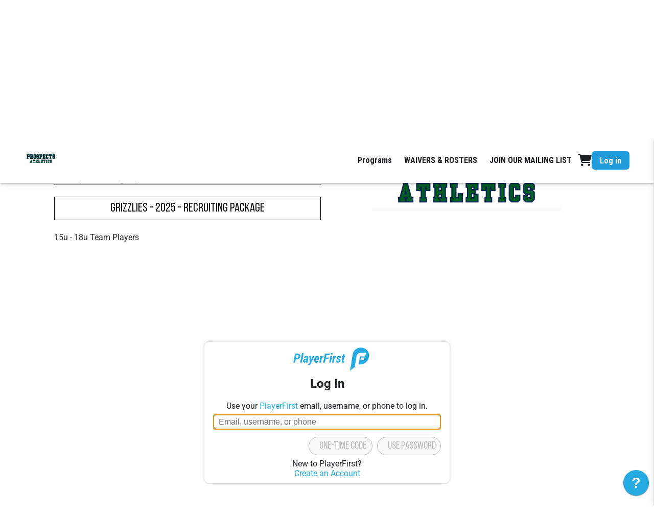

--- FILE ---
content_type: text/html; charset=utf-8
request_url: https://register.prospectsathletics.com/site/register/register.aspx?IsEditing=false&EventDivisionId=30213&DivisionIds=%5B30213%5D&GradeQuery=%5B%5D
body_size: 53023
content:


<!DOCTYPE html>

<html>
<head><script type="text/javascript" src="/src/app.public.bundle.js?t=639041057500000000" ></script><script type="text/javascript" src="/masters/themes/clean/build.js?t=639041060180000000" ></script><meta http-equiv="X-UA-Compatible" content="IE=Edge"><link type="text/css" rel="stylesheet" href="/masters/themes/grit/theme.css?t=639041060200000000" /><link type="text/css" rel="stylesheet" href="/masters/themes/clean/main.css?t=639041060200000000" /><title>
	Prospect Athletics
</title><link id="Favicon" rel="shortcut icon" href="https://resized-images.azureedge.net/uploads/109/PA logo white transparent.png?w=128" /><meta name="viewport" content="initial-scale=1,width=360,maximum-scale=1" /><meta id="OgImage" property="og:image" content="https://resized-images.azureedge.net/uploads/109/PA logo white transparent.png?w=128" /><meta id="MetaDescription" name="description" content="Prospect Athletics" /><link rel="stylesheet" href="https://kit.fontawesome.com/1423fe7da0.css" crossorigin="anonymous" /><link rel="stylesheet" href="https://fonts.googleapis.com/css?family=Roboto+Condensed:300,300italic,700,700italic" /><link rel="stylesheet" type="text/css" href="//cdn.jsdelivr.net/npm/slick-carousel@1.8.1/slick/slick.css" /><link id="TouchIconApple" rel="apple-touch-icon" href="https://resized-images.azureedge.net/uploads/109/PA logo white transparent.png?w=128" /><link id="TouchIconAndroid" rel="android-touch-icon" href="https://resized-images.azureedge.net/uploads/109/PA logo white transparent.png?w=128" /><style></style><style>
                :root{ 
                    --nav-logo: url('https://resized-images.azureedge.net/uploads/109/PA logo white transparent.png?w=256'); 
                    --brand-color: #002155;
                    --open-color: #EEEEEE;
                }
            </style>
    
    

</head>
<body id="ctl00_ctl00_body" class=" register-page  smp-theme-clean linear-program-list ">
    <form name="aspnetForm" method="post" action="./register.aspx?IsEditing=false&amp;EventDivisionId=30213&amp;DivisionIds=%5b30213%5d&amp;GradeQuery=%5b%5d" id="aspnetForm">
<div>
<input type="hidden" name="__LASTFOCUS" id="__LASTFOCUS" value="" />
<input type="hidden" name="__EVENTTARGET" id="__EVENTTARGET" value="" />
<input type="hidden" name="__EVENTARGUMENT" id="__EVENTARGUMENT" value="" />
<input type="hidden" name="__VIEWSTATE" id="__VIEWSTATE" value="m4Pf5mLx9wS6h2/uUOzxWERUvQ4Jj3XhH9U8rx6gipeeiAbkv4RKRqzV29+qiYuOv1jNxhB1+ItlSjIZ/Lv2shUuwbAgWyjXEh39yybXyhHhD5OteFEk5xJaCSuDS2+ki+pqUXlWEUegEfU/wRSw8S1mb7/LyiLrpVyPVu98Qzn/ar4HG7vV0hfYKTnbUkbRfGVIK8kkB89loe8ANeJBIuttQiFs9VzK+vtC8x/zkqW2dwL4EtsGMDn/i+abuAsbhxyj4Vfyvs1pNxnC9vipLtiGc/7G4GrqL2JU+XEJWDRg0QIqxJstj8vSR42i1dVKEHtFgDhdj01yr7dVhZiUdY58PclN2i9P+R9JEDm6YASu0aZ5izzUOKyGk4jWLsizXgmZ6VdJdSlL/j6toecT7anwIPH00UTuhGVnQreF7Og7xZVYGlMnS1nPktmpbMsL8RJ50qPrnTgam1Sz4NPYfiufSeZhkas4H0dRk0DwcyiTRYYFtxRqzvVECyQ0K/QMAo9BaRMWEvnRZWBAIOPD3SWPQGyZS3kPTb/IdcNjNdyK67BmbmiBAlo4Mnet4LZP3SDEBssqtiHMoc7dW0zOJkzahd28EB2gqCcLxM74CvyVSCe2KDZDvOCu+Q9akq8kTrSNnk/ug1+SIzxCKp7XfdwfN4LKbCPCQIFRd/ko37O8+D+JVM5k9LCfOiHV8VrdcUjSB85tf7djSrLUzVuD872cU+IKME+E7LifZ4RD9Y/kgHO8UEDqul5ztN4EaMxBIV5ZSNQqQDRMNa3trqrObdNr3XfIjCqaFZExOM3yAPGVn0XowgJrueFFadiei1IvcUhlV2GzR+4fGyglzxSayW5ayYdZhuch29UW4RtpmpuuRtF7LB0ipHBmTPj3xUtOOzEL4NkYNe2tUOxjVDsOFwfwuH8/[base64]/FDLB7hoJYYyAV+iRTKWlnpv9k3HmQHcTBu6t+AjOx354JYp0vRfnFYygskHWUDNPwIWO3ceYM8zXnIcxmBT5MfQtUQoa25nQAHRLgXUgWTxQjyzMN5T8i7U8rs2ELqSUtjF2fsrBfiOvgfWSzHnwJ2Pq2rX0jriYJo5hIh6fTi+sjNmEko7DO1qgdWJRO/9VF53C74tmCLyuEjJbhX56Ej7c8qGPFqBp0oQp0QKMj+z81Zihiuo0gbPGQENDvnSndbfPqEQNSNgKAcBpmkL0Z/[base64]/[base64]/yVTWEo+aRh/vATUek/8jCJtxwPl0v6k21ohY5gTtpzfRrXxsD2tjujS9sBpb9lOtP90pXB7/HFYXEhCWQ1rwIGoArfBF+2BKw+ZueU07rbLVXRZZH9B5bIOJcgHFnvRa2HZ52+sBxLOPr6r+XQywGR6DLjMKc9IXhHX6b9+SwlTnD3JlZCzRHNxF5wBNmkyh2zE7xc7+UsxlINkmwei3r8Rq6/F5WWJvjCA3VJx8PiXqgdYUuZs2sE6RZtsaBRLCIFMYWDjdKN4CS4lW/wXny5LaF/4+8CxHWWphAe86dychVvfiy2SU/d51Ywq2wYS3jvgU6WhB9ejcLLshBgZ0gWVvtBa0AjjRq9/bBCz7W2LfsRPTRabwMZWKPeXpgjQn7lv4UdJW64/T4kRm/[base64]/3lGINnL6CKPBN1fk4DRlmz5TRUZajSEuCyStNTWER8X5nlyA3f9NLEjGLtr7aIhgcwu7e7r3dPIvEB+NmSsmeBl/[base64]/efPXa2KpHNlRoRDgtOTIkMnxQDTAsDQfIh8qzTQS6Cuacm2ehHRhDIzYa28MJqP4emC9jvJ7EapFp/Gn2bHl/Vm1+rAd7Ks+RhY+hiDhwwuDCXGQxxM7TuLML7zLsez0K5X8089uX3iL32tIEdNpYGSJA1Le/l9TWedBDlew0i16yfLJqXCJgWs3XX1eQrQMPK1rpRsHQNegr3gEmAFCPn2LLrcRKmd5iCNbrE9Kt9mgLoJO5T7nDqhG9f94Zf02lxa+aFzWVrpzXFxY8sCf8Uv/knYiUZrfI21QMhutyVYsJWB5ZSvTi1zkIy/+Tey7Kvf2IJISw5yLpLhDCujZxk4ZidE+s0InCmFO6W/FHVA3b6gxA028I2bVIXHXTaJCa0XzaIv8ISfE7K0u5qvPSVWKB5PwTK6DfukUMWxN+13YdotadclXPzsoAUTuwEDV/5eydg9sNvhajX/By9h14eRGzhNTN26KGOyaWCN/Silz71rlW6faZFQ5WlLqf8xayrrW2LEuf/xlz6FgxnGC0wH4KTYdNzrScJoPZs6Cq7As9TnT6OdDPqAGSgGdKLmEIUTdxt9t2/iS269NxSTFSy++ycXKPZBGmRLKoaVBwLlTWtXRDfMQUFlDt5ggOYambkY9LNc6K+mhe9VBKK1VLW+w4MOwGOzvNoLVQbFGVK9IgJbvdt6udK5/3DfFim/DQ80QDLR+SDur0uhGT/1BK6hz3OwFpCC0fPCuaPlIHDFZCT8j0n4POHXGex91yyuy7xrH7OJcZqGOS2Jkn36lh9sNmrbrIqiRVR0seqxKQ9iPCFVSzChYe2hTC2oAhCU/A3kI9lU/EpQ8hOuAg9TFefEb3s/dzmeETonR8d36SkH8PPaQHed4zXYUZJy1It/XN41WsAtRRoJWRYwdcV2F//riYNyE5DnqJvOMQNMb8LOgznz2xglw084WdSZtfWaeoeAIwqxKcCeFP05MFUqltu+iMSaB+3X9uFzA/[base64]/wHP66a5o1je1MR3gNvayPNmNsEszYgw5eNNOBFiR1chu3BffnmiGJBWAX8W4mNn4XuU2EES8XlSI3GTm2PaaVFEduWY64Nyuwi9D9/Lz9uZ8O/Tvq2oc+luju4tMfsWByCTXC8boc8Htq6w56SVuW+6rnBkapQ1nWJBQOwF/mb9ywBROwJt6+RDPwW3PA111cOGC/LkNxRmunqe9A8st5rvh0hcFNa6Fa0YrYGyEyjn2P2Mat7OLBhjmSjM2OfcfkUDf9QCw9V3gqRB9uTkTgQkiLYzTrB5peVsYIgnUqhRzjvykTLc2PqmWcphJNcMawOWDuKay9wOTJ1taUFEODPT2N5wYz4lmAI0kCt//jrJeVI9tyxxFm3LHf42YgnBkCYuMLfJg4cSqbCaL0Le/EyBJ2avLqOrU+CpXnKB1BCpi4dEnF0vr2IBFbGJG2EYxjZ539bzSRR+i4bI+kGYbIy9hTdbQpa1OMIraBuiMB2XzGnv5709El2ZN0rXQ1Zny/5lL2Ugl4Rxuh7L/oujIiqEd8QOE5NK+Hov96zvCO/Yqe7RPqDu2a/XBlfjfOkYrqW9fcNcXqnSvG7gfMep5nacSi0j6G4fXmDlsDUmyhGHGpPYKvQFQ3TAFZO14Dv40Ej+4VIM4n6y+m6alQvfjPay4+iaIvWVEtVWq9/rpNEhvFkqC7oQWCUnPqx8mSyIbPNXqz8UL9uuHVpfsvG4Rz4ejYCDyB8O+gG39Wzhp9uS85D6XbhvzGpuPjEzgqAqlsboEBGlaIJh7ej0lFffxghwLo42Mx9XBpgqdoeed4yrHUD5dbLKMWpDpnmtTGYinCEEeBZ2zqvJG8EbS3VHhY6v4KZHkd1ED//Gx6bwWW2T6xkmh26t3zYj9ObZmiGgTTesDsWDOwfNDnu/kzoyw0q8ZiqQd75RUuu7KKswF+PWL7c0aI035AVDeqsgAkNBGThrTr/1po57q01HnRid6fYON/[base64]/a9+dcDsrbDqQGSqUZr40bSXuodeXjTqUG8LvmQHD6yOQeMgE0f/64XdSxKqv/IASMhiqvQf++vftbDYw67C71Fdm87S5G+hMz4AFxgdneCIYuRg5wdMCd3TvVm1ETdKbQ2z1lyiy5OlzDfSuUEJoshgECFzviyv8t1M0CCRGuXLgSNJmKkW54FWT5L9y8rtFXT9MXXloqvud3isr2BD5tKn16YmcUdzx+ghfMXYU1EkxI/kegFcJxvgwwmebD4YOw78lJDIMSHoCiNxccYW1S+d4MldEtvupwGdN2tQosNUyBoYL29aoTmnE2yL1p1P69Uy1c5wQk5BvntLkykxB/7a1ARN5TPvu/0JhqMrMhBHFbvY0GQ20Yxnq8baDDbX25yMWu9Rlvga9lmiet9LyKJnCAe/SoHF4GY2pkwjhI+LZmaDvxX3gfs8z/2KANXOg5lGnP9quEfRglIVxrnv98qhfxQoPnDoSmH8bWgM/lVBMw6hV+3EKFjhr9tOydU1gCHGQofVq1xhTzp2d5/7U3bEPbNOYXU1xLztWFodSQiVl6LktEEZkMAm3ZyoPjvE6UPta5ZiWB0KWD8PIMEcw/NegKUY2fxU+wIEFKsPrGuH/nAWbYgei9da8VMrsAWeU88idHoiFoTvGvgl7o8nBNT/9wxG5XlhnI5T9jsCT4lE3vitEVO9iu286ofEFjEEnMq4XDS4l5LxO+exXIUitSoyXYATcRIvB9UMeG4CarGkqYIcYNRhVqg0Vf06vx8Ud7cpUyaqtKkt7xza8mv3MtbbiT/Im0fA5EUq3NsirZhetKuUGDRKexnCq88WPydi4dhza/[base64]/YFaqL07lsQqnuU9ilaxwdoew5TTpB/xY/BNPOBtOZnEkP0Wu6gz8TyvhHHswUukNowB9OHnc2cK18swJiYYW6aJXRdWuXOmZCZrE0dlrKdZtp+kcZVYifOkSzMXX+NnMop8kBUczjiRE1+28zdiqf6lR9rqA7f6tY38cewdvbZSilnNV/9GhEMV+072yLPuoO8itCLnIDFgKmJ2R0rWZZxOSzwFcEK/qLI6iFF3aVyrkrZ3wkuEXZ21JI+SVeMBOOb6PnpO6VPrLPVnnw80GQVi0eSpyhpvZDQy4sS4cIpI5uedswUfiSv2KMH0XqOPTx59tRcR5uqxo+4/kgOYYXBbksG9YSHIwz3LDzL5yJPM/zOre6/YBOXoPtizy/6C88OFUrseNAIUP6VqZrh0zjTQVEUNti00eMEkDPdykOVW8zKoiBibZ3xST8HPpInUa8ymbcRhkxnXDsdl0+4tQ9D7bwwaU/xJgqVUMvyyNjYfFglcuUvo+5fdxzyw5YYWGPKigNe0zvkNG3dpLKtgdWPZzs5zlIyN2Mbv4dgt/D98TOGukIk+qRDYaeauze9fvdLNAEzcFJNPhoueKxP+l+VbKl07a6d4H4Ii8TC11BFj9Cr/hTkAgEyJS3Bv8B8ab1T1zJJ5aWxnEtLT+FVD4Xx7kwhpG+XhQFGtArDlOdNCK8zhN+P055ZpXwtzMHy8w89g3KCCaGipnE8iC4yfhmgl7OfFk4lzSprvV7NW+Us1KcnEsyoFPefg4whTuKakj5XTVdN40kK6ZJONfGDWDQ7pct0EwPeX0YFJhH/oLx9zZxR1LWGVfG0xaDpN2SlunPuP+Nb6zhLDp0LNeSrAzEILCEK4TgkqCkYwuK3/[base64]/PL9EOsgiJmqwLULtii5RJHJvUOSBpMGf1w7vigMzq+JIcRRK86ZbvFrjFYpYVA8O044QNQmnMiiBAuFYTZgqJ46SFGvIauxVMU0+5l0SIZRBdJc9ILogK6/zBJMfxgsT0MG69MgXMxU2jiHS6h+Io9YOHUsH4wTrmF+tKP12QOK/rtEMCxxGE051X0W3wPBUrSkZpxreZiVyc5AhVpJN6jWXnvcIEnXO/keX4GK3NG32j7y/s7yYwjEtzUeqWHkTpf2LP6zuyMPmjXX9FOVPBkfH5odqw2Z2pjGAjLg2iVJxn/XD8oRp+W9QuDfpuJPHvNL5gbdtMvya15Fkzub68Ed+Um8ys43pgjA+sou7ZrBceUa0Q/ezeAmpc0XjRWVIyCoRNYo9fkbRYbNy0cuZ91xojw7wf8sh+o9vfWUXKyTmf1HNs7qHIRJcoVJpTp5Sf0Pxw2xvm866em8g6oxvmlCH/a7YPn6RNv7q42D9zUvMzBvbzVKsqPYrLVy5bl6Qs96TSGqkonslzU6yWQ1waLry25SA+V+BctEiBqharoeiKL+b36Z/zNiHWfgHahZKnbCdVRhxSc6or89QQLtKxWqLvRydNwMqPiOnz6xj5WKBx+x2KSmbTeuJyTFScBe/VxtUzAKenzw20WhYdfbEUH+G+CRVqrqLi848nAlPciRfrWwqWxyOWlrwkz5+uataiu0mh9Pmh/Xkn51OSZfM3pHG5WjyMX4GBeNBOwZ3HutKeRaPLV3RLltQHbfz6hq+q/KirtecreAJsLZstdqhBu8aTOpEBSZxqMcJHn2r1uvfhoH9D/RLIHgPBCUet0T5qAbQCuHlSpOLl6N0Qhdb504vb6HkIHWd3HtX1heTCwjiG5sVsietGtaYkbifxI6+RyWhbKtOeBo2nav3Y/AM4FkYGud/6J08DUiuYvoVtvFIyJEQX8HZPfVdb8OHQa+rSsRljO3Z42PpCfAPUg0JIrOt31dQq6ZJx2es7e4ShVTf9ZXYga2affWG0QkYpM7RU7sqp4zfep+gE1214veyn06N/8F5fDzLm46vYeNn6XAL5eci6ExtklbDYbti0LCdeLToSni/e8+o2XZohcKT96EmG2Gg6kwlQxc9eOR/y6/UsBXl1cjlfiNbgRlOO786Iyiq/Dy9mt/oQCXAxMLrXrBPmoi4NkU2J0x/u6K0BbVgDc7N3jUuG6B2ZOXnAkiYXQ/jqDnAZ9Oqdx4926EFgTDAgxyUJ43vuoh07NRtJkTrscTnK5EJXqoVJPf4gaNi0d7CrtHbN9apOuCkkc472kvISv6fhQmFDRe/[base64]/cF8KAYGFRrhjs2Ld+T/jPVT7nb4T9SA5fOoKvzJGNzF917LoBzVcL15vjMx2zRgBHtNhQGZQu/TRtPbRJluCN4QZQX7ajHyovGpuMbpyM1DdJNQWcDN+Xp3zxTb1DY20LNm4gd9rN0/n8QqlFwArcq9QQkjRxUli+KZx3zoWJo5M8wCfC+/KEMNoKgPGjAiJALVKuH9SOnzYr3g94n1+6x67nN5pwCnsBTBtfvob4o/jTfEj/+MJF8ig20jU7vgjmcVbMNzLOk2D9dt+eaOFyx96FhF/MJwCPjSoO8qBnXGdVrq+k+K6hMLsl6RsHlGR7o4TuK1UhbAsb1KdOsnjNaKaavHgb/9m5QH1i61Rg/Lb1TW4lN4dhrsvsO/CvKLrac5/e/W0koSpCVuFTGlDEj1jFAGg5l6utI9jjXgBzOrj8UaQQ61DMGEgEUevHGalL9z/hY2AIn1PF9rB/8uJanEKHrIWgb06aCipZElJxDkleuSmZYiBPAylqiJK7MmLzgf+76YqDgp/o7TZT6E36oVqoIFCDWuoZvCDnEOQI7YDgvBK2TuCxoW6+Z6BR8uei/d/iBJts59yFop63IeRN4oxojuONB/3BdjHoyzpqyqWvgSdUJRqLEHpoe7TtIhQk7tAmida1tS7NCYNegjP5pThZrrBN7qg4iVW8UJHLIS2VRe2UmVGPh3AjO54P9bWOB7vqv4M+DqDs1SJ/bnUxQrKt2ztFzbRgUnwB7E/Y6PmCfPQiuxd2IbK3f51xKuVIk1cJr3b5YPt5uC/lKw7L16arWKcaj7oElN8eMgj73csg0KeujTKzM5ITu8VevGCdYk3jMRUW4PzxXpLnL4oHO5uLy08dVAGyi5C0rJBImVfDp7o4ciQhS4MIjmC567aZEtyw90Lfu47KL/ueY/WTpKAbEFDKievN0rHQDQU2+P1z4vjo9z3hzshE2QBgobowiHo2iawOdSsy/C/QPrMffJqLz/kEJnomoDx7m2fSOSxHF7FwU5hB6iI2vtL1dvnVWNlCWRSfh30+bvjPgpySiWx0+qQ5Y2a2Q+PiPk2vWcKuc9vTYyrkMgImU1TaYMqBQOPV1yDE8zvvPKqZsGjvARY7YTVI0x7TlYzr+HseFy+bZWQ/U0udUHiFv+DNZxCf782etjflMi3dNbtAZUxYCAiAYyvApZHiUUuT7XU05hb0fVHg0FO20Ax1oZ3QLRsDb5co8q+8SmUM9a8rrm8HnRD53BM/ojhJszOk2i+Yq5CZoj0I6a/aITZx7ky8rsQ2JwgutxZFmCdETeD6526yaWnhk7SRnY/xygddVamwAWoTe/9OcF3O2RwEerJ1bGgHYvYJ2ybxTdJPHwNQuu9D7xh5iss3j0MPmxuAab4g22UY7PIw5x0yOa6hIAbayRP9XfjWosVAJBEUFxS0+1pbYe9dI6HnATZU2ZgC/+kOz+B5KEllGxPZuVRYv26oay5/v+ZT9qR+BxylbBDL7+4JGR8d+B19qHIeI9M+RXcqzqyKzqp0Ijze+NTaDbuxSC0Uy2X2+KkES+9AkazwawKUVNovWcV3d5NOgcu0wBiaVzxtGUx7UI2mBVMJM/ZaY2UPKaiXXNj5RKG1YTEcWyCbV/4qSmSEqG4G/mbh3hY6GPkMvdp6y1i9FxKs62Kf9sCiMjGEmeAjI+y5SVAVFMI9I2eUxzOej2+mCsEh1/0x8Rw6fCdAgkRw1C65yk6agb4+bA910fnweQS69bN6yNZO7LenxHlCVeVkG7eIb+8C3K1SlwRLBHXi+nKTF/dPeQSXeaapR5x+YL0oF9Ja1/bJIgKNshrshsF9gdUO2UTmuNvE5ATUq42ZB7DMmER96xZjWYrq45a9IZDQOYX+/nUZ0bs1wyvM6wsj30dTmCWkp4Na4KXrYjRKAjAwmNm4jPQbjpsGgV3TPH02uc5lwD4dcPcmYXFog/NJz4csqzcDKmAP38lDuFsogbSmTDbtYWN195khn4wWoL3MyYzyHgpvPzXR1GG8/pBDOsG/XLOX55Qp749GieWOw+J012Cdko1p8PpIkGT07gQCz/VYrbS6FNfKcfQ//[base64]/GOpLL2aSYzrtWYQhGPiNtbpiKo/9bjZoB1PVOM5scoB2+ykTz8dXR8dY8kxbjuVpW1+JRO+7oL+6/9hlVDeaEbJ05/nRptnHH2GyawMp1bWXywS1hpjBVyYjqATKkLrdsIvMxDMHpjGRW238S3izAfKhWXvLpz2s9wmSKfucRtsiLcFqr1plxSt5IywMpBS7oNviYNjVN/YB8BVmHMsKvPnMHj//oRoiDZLIGPKFMUez0G7SmnO81ubzL1efYgJGcDDroLy+AZewGMYX7md92tjFW4RmPhVlNl1/QO6PPmSMRJpbOK5TXDFqk5a0MKfZdv/jI5wnEKy54tA1ZBH4+aTJiNX5PnVEz09TtUZSs6Is3P69OFqmco7BAZ0C3tNRCtLxMpGNvy9oNo7XUTQuQlhb0hfG6ADC0qyn+4/W5R2LVC18HNXvMZoyd5E+h9EZDDXD/AnweET10Iydt8dSLDxU7NZ4hA59TDZGqPSbSQoebNYWSJZE0ZY21xQT4WUX1r+MjKP+G+K5wvVhH7dXesOQ1SKV9g48cMT1VbCcoWsKi17lY/DXzCL33ep/29uW9+72TcvZfqlP+NqTya35YzPNkLZdyN4BqPdIphA7o7Mgymhy26wH1CsfQmeEiebQreuWjHc551da2YJ/JufJsj9EYxLLmgTMOsRKtic5RW69TRn35JX/I8vW95NPjx612fzq6uhxOcus+1L/iLDHZkJQEqzAohQ8kzMvtnOSugJYxmS19yGhcOzkOrMgLzBNEtFJFBDQiYJ2VvItCLfI9G/CHJQHsKX3JZp9re1diMCM5hTv8KUXBh1wmVIgggJ6znGrBYeRHIa+iexGxvRDmfz4VD0MhHST7VGgW4U+cKZQqHgks57cJl5jCYXXs/EVTiUFdF/4ulLpu86cnXb9dz1DEplSx5eHXgSL3d4A62qj/30FvbgjJVFXrtkremDkx3zZwzvTrjcYn/v/[base64]/VIRSbXmB8ThCVfCsRfzAbcgIJxOJPkPardCt+Bcu+eHkISCHUsu0cRPDrKpmYpj2Qv6pSC7/w/T12Unf+aC/ANbqLoJunh0YpnIUqVwtMHT9Kxkl1mzYev+kWu/yu7Su60+l4d4PZSTmaXb+JMLDwVfaU0iNBPUqNL1hNcLWNwq5TWScdOpm7o3jD48DBX6xDNQPpgAn5luOBkqQm8Rk5IA/egHYlBn/[base64]/Y8cCCOAsoAI0P7dR9QA+9Omz9mRPr50hhUIPld4cTjDlYqQM5cDrMSNsvP96Yc5s/tNPw5V3yAN0URkfYQru8YylrRaB9R9B/cnxAaH/c1DtrZnPrC3i+O/cWO9h6fSLRJKwv3jcoc/O6gTG9dJTfF34NVccvoFFIGuinZODM25o1U+tzCxboDdo0rkU8uYFqXQ9cNDSYDl3Jw4/bR74bsa4qmQcDi/Yi/zXSYTrRvyaz16qAXACy3RCT8f4NAWsI2McIlnMpNjWEV0WSp8vvhp8eU9oiCg5DM4P5HvZUKGH1N5zvVQLhcenJFt/1NizsPbkkkhO/6XSPavWqsia9KZCCPHYJrgaXxEV2KXZomXGRCu7PwepliyO8gtb0m6D8zGJZY8AB6P5K/RoBwTMztNJqY5UMfcctI6h8hGH4jl9U68ELXrqOymXOarJMg1IJmqW20gplqopClMaRSgfk22RDgWDZd+8f7MG5fM55PSTqdr/ywpSqD/H2WhksklmBj3wJECqa3OmuMpMBJYxa3fqx+MGjDmZ37fzefwKtKkOGGrjHzljnZC4rNK3lyghkODf7c4ZFjqWo4hh8OuBMcG/V+GiF5dxuLbVkb6elcwx0GCqXbcUTRbhkk+4se77KsRp+KCLzTYch+vZBVTH2c8YuMawIYjM7Xn0jJwgS9S8Sl8gF3sXaVFCKCVhtnthEVD9BRzydeT4rABBoi6DKvK+mBqK19NOpoOxgqoQMJSX1d+abeVCfGg2+g/djLGubnysv9/tliCFkA0o6IBnXpTiQXQkfqr3f0OZYihgaoeAMCbCEhv2XqjZUTCQ94V51/jY0X5W4KdoLZcIIHHb/TZz5moEb70nrfQX7AQY5TQxW5R/yqqCRvxFoOi2kT1ZpVHj6osSaOP8wrR3Vfq+8tHOulqCdOPnMwNoUG88Svs6dfEso2fHs/OPx9MMH3JnNzLttPNwLYtmyb37TbqMMLHfeL0mLZcYp/+NyexlZn009pHbwNDm7ChaIW6o5yfd1cQYDc4BOFD9x2VsXnSVq1Z2UZqrcC1AkXVB2R94uMqof7kuopbwzg8+ZtQtu1iSJ6CfQOp3nxKs+din+JDVV7vGlCXUPIwL8cY5sz0bLCrDbzRxnOz4Aht5/jXOZ1jYm2zB1jtb7fETac0ntt2ycthMYs/511OmQNoxJ4CDVedGJkvCggODEf/q0Uv0t7rNZuGNMetjWBBYeLQA8fkuTMtYwWs55M3KqPtBCpjk8tFijo9hWP7lyQeWjZnU/4yYDaCzpSs39zPU3AFxSqGJVr1fWVDH9/5+vvI/EimE6ShWFB5E06cGN/Qmkr9pojO1Tuknb9zHjDqtFLH4bi03eQWDw8fzL5EVPeAxBIqzVH1AfeVHnzzazEfcmlov5I6D80AxdY/URI64tPDYBhBMPrYObLvWBU0gzR9RHXVyQhQNPELhBa/SaO7+gjPtwJG70/SNAk0y2XNJElR+4YzgCnWHtbr72K0exu8/d59fNTxwjCX9ClTdiKNYQTKWNJq2C5DaUKrkPb0f5QRkzjGLku+cxOLLHrEi3r5xCDmXthR6pWbO7Y2pA2KFqGxppUrdvFXgGcrbyJiQGzDbkvERSsZMMB3ykxy895iU5RvyDdKRVNN8vioY6YWoAXaFsiZlD7b2TS3mjXrNMpSZWRvJx+5OzzcM/enHt4+w4rOggEtxFC235byrTdRdEEB/FO+INRanAV1/gzVnmP+3lYk9z1CKA5IlmUQ9LgvR7Epba3/g6hLsNaR0G491bhH0bB8biRiCkyaMOobsnF2gPWeJ+sufAXDulhfUPzfH2W7VYQTclfiUMWvhO3tc82umoKWKtJV4XrPIgvLczoUnIzh13d84jD7lm1G4IcLymhbGmnCAgd04b+0VdjUcQcg8gsL8otOrH4la6UCf54Ri87t2vPO+vor/ijIEif4QwAplYB6ALGeWgdeb1IFu7GNqMTIyZjAjibVpuRwky1R31nO8RHfVuW9m+aH7TYKigAxNqmYq5U3+tvccVySYcvF7LrOiKoOTueEdz2ky1OlRVmIu/[base64]/uoHeebzxD3zMo/ngWk2MeYt2IWCtaCOyAgHtz3a2WzTK93+2AgjW05RncPAyONsTDBbCOq4B1q/37cAVkCQjcTTqp4gIEzFE1Edq3zbw3aieEbUwL88zX0fR3GxbhtAB6QKz29r7CejSq2f5YD52ritsey0PxuEmV32EXMvcQFyzB9XL0on1gRSVnI0AO4R5g4ysJFmxOMNamj4Nh4wo5jdR01niAA7mLQgvTnlEYUqX/VolPVVmdq++MsAaJPtSh67Hk6VeGFtASDeH73Qd0GKqBaeR2s70ofbHZc+/J7biH+Bm3WNd+xeM38FdpCCGzaqUcb8DaKuQqBheNxylWgSv+uW5hBTQ+slw/QjUDdg3jUWh4nIXNXFO7gDr1ZL0U+4mcuAijsMaWpLqY6zvJayqwW/DzbkdyqjCO04utH4VrAK2ExYBhRrN/JFoFFUY/SUadyWW1eqPm75O+v4s64AkkzWmBzDjwwngEMQUg4qUKUV8YS0lUTAxs5Am3BnpFCFceI8tVbk8lNAwiVrHmjBacudVlNpT9v74QSJHzmdzz3wZNJiSI+KxG1ECVH39mTTeN8T32YqUWnD2pOMjv4feZFHCDvkRPdu6NaiI6j0/drJTxtxtZ4OJB9+4qmIwUUMU9Q68myO3CcSD7NwmP8c0/DSFKeTcctohW/RLbbxs/EvAAzvvTCymehCOGeYjqRzwmwa6TsF9DFyRxiof6GAkuuCAaZ3uFiM41SdlcVggrhfiZbRd5mwMlf1bCHFG167Gxb1j6+sQefXtZbXy9rB4PXUi0uVtzJuCUbbVPkmH/WBWU8C+2DC44Hun3eWBODmf2d+wJVHNPOo/Ylbfuf2hRCa9o1B6OxEqGIF55ky5re0gOBCHyJAVn1fKp/HGiA+20AVcOYOzSygKzg9yhVG7IsvWuTou28lMpFyL3RLhKI+UC18suyLafNaBci8Hh1U0cKAe5esqsH9md5BtVf3yIkmnfk3EehizVo/NpjT2SpuiKZE4xTVTBM+98Gl/IRi/Ft7Lv0s94ivDGqdmVuTdBlmBwnfSwUKKQ7KjWJN3k/6vztfW8BXSYz6dIG0Qep3yGxK3XG8b7f0//voj7p1arws1S63jy0CAb7ZmYMGf47aQxmOJMQeK9S19Vm6/BF++ZR/lXA0TTq364UGX9wOQ2XAM8l2YE5J21EnYUFAyyf5kpILgAebhFILDGQ0CiD4fdLzyLaZOdddJJXyPKMkKsp6EM6RrGCebpExT6anP4uwZ4pqfGnAJAmvO3/pvBamxzCOt8IwnlCfV1rJdeWGZWKEjh8aMUn9wX7AZlb6+Mr7I6nXghtcqDSIhHZBe3EL78H3mNe5YDb8Jff1x8QS3encSIX6hxODpBNr1d4/yZVxh6UTdOu89AswSW8GhIVDyQTxGHYlZsYYv0DKrwQDc4HwhIGvDs2V2K6TcJ2yqcsU/63q7dfNN2RvkRVqN31Hu/evJywWGtt1iaAAF8BYJ3OpsPRGoYfiGKbuEbYlHaOdsdnQZ4mp8Y/[base64]/N4LdGVqURo2ASxXCaq3pP9pWwgifRtcFz04TGF5Y7ufqu9sJymLDfZlFHpXvErz8x1dAcWKYNn5AIK98xY8ieNyfGS1Kk6M5ign3S2Df7cI6aALan4qYxpeaIpKUfHRs/30gyndK+XmiP98xqtcBdNevVZ+0gCR6/sunEbVnCGcI8eB5lUMCoPc8CuaXJWyD8uEdWqidfXBNxCkdHLU21TATDrMqbHzpDCDYEMxFdR+5mw25eZ08bHyihPrS2GwX2rulzEsW8KObeyfRA1iDa0Q09qqpdvXzfsxcDPCa9lZ8OB0XlNdFjXE2OobJ+4h+rR/vFVA9MOlB55gc835o9K0Dv9suENX30p/O9ZUfVKtQ1jiZi0f5KCYCDM2RICXc8sEDE+GxHWoLFR1uKMF+glTzkoI3NxSpdpYNu2mlMXhziqSiL9lylRJSmOU64yX843biIm6WaKrqictzWZEv7VLbMDLQDF+2ya9VmIYXF5BoeU1tQrqu/CPNi/Wd2urPW02Mv1ii98jp478iCciT7PUkMc7rzvEWNNO+9JRxflNzI1cw9piE92O3OPDQFg6BQ6Iruh6gpbxclBLpe/ydpCggdClTgxhRI7b0gaAHe26e5DJrTcmGL9vwURE1XEWrxMGWlXREC/6hVuRyI2i4we4DHM02HHn6aB8/23zD7RhpMK0y7IgCNgaU+BDWSEytv7vKmPI1fhNKCCV9Yckqm/LWvgqn4P2INZJgzz2S0iE4QBukrrvvX5WU2eNIT1QsyNSUynKhVuWxNgSRNKx5InEs4kEkpl5R+CIjeQTZ1aYZ1yqRq01vrbu1zTF5MML3LvTnokrS8ZBHogUl8189XFjjgpaxTlHRqPUJ2WatXT12BmTjn154vjA4VclM22vjyXafk/oZ1mVq3Tjav+0fD7nLRdHm9FCNchZycbrs9SDgybS8Z/VnhA4KmXudqeYbkalRl4rmIo2mM4Y7l7G/DJKOp1JGm7b8TSMbmOaw/ZtS5PI5Oj+lvR0A4hKAWX8sad2YznAfW0VCiLgAos0Mrl+IuGvAingTgfsJbG6EcHDSSqTpvM5Gk+5vccHjDbJOND1bxRLpRTIJlXD9i+q99lxK+VmUJzX3cb+dVrJRzB85x+D06KWOj0uKCDxeqCGov1/W8uxs/S0QPHUeQ46CkH6HCxB1sXk0sCpVAFfMPSnKlWat3rC8/6nH/QQE2lAkEFsDjh/qwMKPj1cxIsBtLOQ/d3SpQT5sS2ZkwdaRUrVczVrO/rtaKvYQT7eQyaklTKkNhSckbb+ZB13V5imYp2yWObUzx5Jb+jFMqpxVNI9+1gXqsSIRDjzZcyFGqhFzG9MCoiNz8YGBGoNvmwHvLZv+2jEtF7XCNWAfo4h0fCMfum0ucHPmfGwGn+iP3n3B6QuSX0B/mEo3CeVY3rvGZfEgLoz5NgozNkuui6Y7gpgZrKT/GeVaPKUbNnZU01NwxvUfbA8Lmqw99s0NDoydPl5kWi8Ztwgf9baxfR0l9CFwAeFB3yKdHpeWqH9G7hMSszD2VbNlfqhkVAsKNOW8C/4MuLvaHpQ8qfhEXnqPA+RkpNquEMC8BmfXh6blHBx5vLZjun8+vxb3Jv19BAqBIPk09cjJxJl6MGn5LoQ3f6VwQf8ZKTejPeSqjvL0WdiPeXYdFqGWbHQjLOllLAT+ONBv/E7PY7cIpAIn7hr5pqMg4em9+qYMbtPG75fQuLFuSea0JX8MB1MpYCuIVCZnt9x4y75+Pgvq2smbv65WPH1A/PQOTxlZPO893Pp1zEMuNrdg0LKYOMfMmurPDM7/lABZQ+YnU07hV3ijuSPWhfgzAZ4re7OjqidMLY07OkMULK4stOU2nkPo6Ys6t+5m1AowkOW/mzk038d2cwhewt0u14sPDWjcLZHgv8/Wjj5ZZksKz5gU84uV1XSGiec/xtuovgBndq3hqTQDsMmzDs+GEU127u/zzZTizMoSJd1bh9R1gD5/8cj4URS7ux9U6vrhnitYOVjsXuaFNMO5G5cz3M9LVbQEQzM8ARLI9rf45BL/LMa6b3/6cOvH/gkb70HYFI+LB2t3dZgIpxeGQioyCJHRNb9EVzbr2Jtp8WRaujqxYXNgicy2BGdPjQ+pf+ypKnVHKhwBfa8f+C+WHUgP0x5zVV1CkY9J7l/PQyGyQUx6Tzv7oRkIV/+qYl3JUKF5uI+ROJb+gbd5h7lf1MX+vUCkipLeOgF8cRGNQnhVimh6PC0mWcXeGsplZzdYJYszwHyZX6P+T8wo45ZX6Qj7PBzthoia/tk3RZ8UCk4Js43UbuS28TXV511Tos57vb2XdqNW/210guCGSXY58cCHDqMizlCRG/sN3nGEvl2BX6dOfl+tXc7IEGOvVR9wYIDUtQPe+7SVM+jDWB0Dn0hyL21Mmacgcc6m/s3878dGVV/DDCqRwt0LkdWt6DXz0eFdh0meUSKoXdSgkdRfV5VmCOFInLzGXlFZdQyh8Drh6rWt+tsmDyQG0hRbh6bE4Wfm0KCxZYgTZ5jb42aQ9BueIj8WqZZ0a/GtJmkKyjZDANbtaM7gRjT9WOb0GeU22sVAj9aPE65ljt5HenH1LSF7rLtfZ0JOmJl38jjVEFTY/bDHy9FGIBNxzFncMzVBFC0PUIJcXA/44ETf7TDqNT4rGh7L8HbpNOFql451U0Wd1ZvqbAXdnxUEA3Cq0KoDSLTU1opYI+mV+dbX9E0v8Bw7C4MQ0pzE8bTCWZLGC3qS884IJ235NQeaiMryXK/dywaQFxY+b6qB8Uea58PbJe8g7do6Qhj7e2bXW7DXrZ5W0Hx1uPSFOJmy2VLOa5uux+dyrv9Hu7h2TNbN9co4l1wNpa4NbEsfOUMuPcsb0Bqq+NF1hST/Fvv0gf02AyGTwuD2xmqzXqj0IcHM1VDaQXnKS6jdelSGWYbCS35KNOCT1mEbii+7R+o+HLgSEOKfGaarNeSks7li2090mUrcA3/JxBMkVT9cUFGpcRbbnn0PuUNkwQqsz2z9kkUFsBsg8bfKsUuKV/WNgijXwErnrRdk+wYpasP9p+RlcXpzk0PoGRxJ2eSF41ssZpLsJybMnqSCyMSPXQcZy8EzamFmJ+0tz3CQJpjhXsorWfZM7/wj5Wh5AczxIPSbsqDUCgAflmLwFSMsUCgovmMU5MAGfqJMsgOkSrWegvYBlDksA4GBduH+pITk9YOTPwDGbSh8OFw6Ggt0oewdP+GJfRCHykjtOkZ1n5iwQDE7LW88C4uL+CBvi750K0o+OXt7DH2cZhwK6aSu4x7B5oyYEdevYLEbdowjIh39f/6ofTKfsW4jxyj6ca0mqEF3HMeTi5dAUk4WvVMbcCmux9sbbZ9IQJjJA9f0rR41StFbZMj9w1eDf8whu/53EB0g9VCkpe8HWfEVVpn0P6O1t4xipeUVPCCpy+4bs2DPqec7kToSAmMRozgEZy81IyqUOSHN1e71GfggLgSdYqroDhKZKzVg5wZPm0OtoDMRjzmX4ava0kxfE0u/[base64]/YYifl+aAJ5MyCxvpt/IEJSZFnpwMA1fAXkCFtfg3Yzlc5i5Dr0aV2yeDAMrYKeZDcEB3RtEGWI2S8Xq8SMgVt4NPUAeHob/hHDGrS9e6mPBPOu/NorY0vd+l6/FpjID6mTJC75fU7zyMp7GOd0VjdE0AXrblK6N0m4PG24VRPjXZcBmFG2ooW5MHf4wCX9oojQNxOCJox6DR9sLmAjJVOah/pqPTjhveBF0tlKNo2plXAYDgjxTvFZn+ot3D19xerD78CXJ3OvhSY85t7CXC4/KNXi3Y40L/OA3IiAaB1P+o3YQP1Th/2906T9SEpeOe4YzLPt1biNBnWReCqAjQ9ZUElYOqFd8fShPSGXREMyctUNc65j/N7YuiKJiB9T9FsHV3yUsUbb2H+ddYfxzGDES+/uDXtscLY7jVGv9bMoYdrG+9Fvf9J7kfVO5FpbfkY6rY+gs2OAjMXs4OZziPj/MjFSRWroRBmLeONV5+1nHiuNoYX5xV0iOeh50xocn//ZmJcQ/Y3IyzY4f6/dpz0nKc6JyeoSrJR8NqpYpFZklxAsUCov5X6+Etq9yiYQxKD71d+uxIe7TnRDgd+xNRQj1CsFTZy2Rx2fEoyMLbImw+dVVWmv6Fpnur+4guBUQiiGI7tQObN78wI7ya/FZOd1J2sOMMZiP3vWyLw/2KXhFeMioefj5N0iS4F/tO+t1BF9VIVzAsHgJoFZDbJJDKn2Yp7Oupx7OGq9+TKmJmJl48hKoIt0+Ccw1bzh1lWwG3ACv7o/yjOJ0pGIkA8W/Snkxu30KfdIJ3nyQqhUJZDNl0DWi5sOrzHogutyfIuG9R/GMKZc1WPoz3R8I1jrP2iqnQGRGjDSseS/SUMfHp+bIZ5uCkCr29GwlT/LGlJ1DOcg4BYEDR9o5tnmA/rsNAayTpDWdY9Kcjfi+C0tz/asf/r3FfaVlJjhMovYAa6RKiQj4ZBG9wVdbb+XqqragGWRpld+6y3SBedwy9oQwSATVets/[base64]/FEBAp7SofqEMFv9JZN8thldK8x0JVKaZJw0pHvrIPcHp5c9vMC99r/3rXTqARGfGMX62LYU7h2BUZABQ7/mzbwJk6IPGdMyRTEVjra7EWB/JXSmp6ahJjt03Kc9sVAHha5LQzPUbe8JXHmKrzNhnxOdz0Ye5Z6pwhwXKSAkKDqYCaItQwfT0mUqKHHxGzMwe+DhrmGndxKTcJLgb4jtJXJIU3p3tgmu4HMnU3Z5de/WcJy4e8AGZUrkwz4JG7cJT75YHvjP4RfVNy4A7zdDOIwm5sG2iW2OAxxuLCyYLbAGRydY8AIvqHZDyQXTG7LnnZGsnioGkUQReWelVNZuhzVCKiK3QUQA6wDIFwioCFFwELjjkFo+YjR/mjrtFBgffhFoCDE24VKBRWyHvHMVWhMC7YmWK5avmAi5ySB1wwYTmsGvkobiRkt8WLIDrAfXh6PARhRsyhQrv6k0Pp20Nx8WC4ZEdAY8Rx6Z5OugtkRMsLXHrKm86j2zLJSQxEHS6bmaUDOI1ao/5ztVEW/[base64]/dVEVK8hbCfydnHGLBKM7ZwWC+4uA+jf09RqDqJhKJ3PphvvEE341ufuy4GwSdVdNAHJ90P6Vm3R9uZJi965GhJKKFndmje+ms7AyHcYS8+hf90EudXhXPzXSNnonlhEjqfuMc/hIqX10IFgSmBpZezAtLjgMcdOFmMZ1JH/cY6C58orDMBTF4XSriA44/I8vWa6+7FeNb+spshowJO2U68gRHIgYtVRTIQlfku+dxwnpXhZls6mtprjtG9e5rFo11mVWvDssi8Pqhi5jbX4gcRO2ENY/nCBP1rFlFghY9vZHiNoZ3C/ZLyD+D5ZoNZQUT92y8uk1CZKK+v/[base64]/AtKltNgChIjgMGPkGAsyMidvuWSv2bplANb/Npbx2xdP3DTrNGsLOCev4F1W4AVOBkSLxCE7ENYVKgOTJKzVBVpKjV62y3Nqd2taPF+NlT8b5yN41XeAUWTwhITknICfuaBE8ksgKzjarPGY4xVJqq2jtbjKGNWfAMJ5jGqMvTUeUSev0H/18j5VgZqBM0KhbfGWiqHvPjxwHvACNPDq7QGu1Zls9569b762qPm147uKtvZN/f3fo3W+YpOQNJi5uN//[base64]/NfJkF473GM9L15adsb78YVisPwBos8NVHES/f1h92W2leV6SqY7/ausx+lpGnfVhxtYXp044yJKOrTBkdlcmK4hedBb3sFIasdGBpaGt3x2NY2rAdYxsQv/FsIhdd0MvstJkYpefta/[base64]/lmW8rxMCd1bxMN1ScHT6LMhJU6z7PRspt6cV3zqH0Q0RpWVcdtw7gvF4/ln0ZceIj8aSvCc8PSPlSO8+Kuf6kF6JR34bsn4LLWMNCgFeHszj7xNRrIIpy7FEhVS9QlDh1kSIHqViBPrgs6s/y58W9TfIV/8zf3tRyi7KbwtyoyEj9gk63EEQ4MgdxYt9nevxAaAftuquD0ssqjIFEUk3L6lofyN5cmdZfTwqY0ayhPza+sZyvTPrmTomJPOrGFjJ0AkOXK5mRL4DM5rUvO7PJghjFFSS3KBMtTGp/uCa7+JKC9uEMPC2Kq1s234WKWNR5a3j4fAtQdFKxtbv7kUjmgHSdbz8Tv3b4PamQ2PQJan4hIDsvK1srFPouzt8FGQZqhEM3RqnCkZcXl44/+7VTCS9yd477av/wMT2w5mKKggUrNGjd41AkyT03S9p8ixXeSJtYixYLPh+jThisCiGMmuXM5Zc/C1jhF2vegL11K5ByAn/4WtSJqUr7edM4jYCRI8OB2bJRjpjBOWuLu6Nmpj/rDbOO41iULh22IPFT2xM474W14805ySEgkbi9CgrXlrf3t5nGt4NWMutCi5IlN8wipV8RHG6H+IQ9TQfUV3gRB8MZFZORLmnc3sfja3xcSmbD/mS+lIV6EBMPdjh30DjvBDBwt4cwbeYnB1TyUJJdSU9MRRRnwFVYK9ZovNQTr1VItR3ywq3MUCgItiH5re4Ee2Dn09fVXp2pt5Iwv2cj2bYTOQJY6sZraFTIvLOpUPdMaF1WekyGJyS6humQr4ZJgWG+yye1FIeU/1oWL3kymtb8XTVkkizH/6OGgqhixZpE/Mskq7NnoTIkTqpRO+udlS0T22I3710cpZPAOs8WPA8jMMBiEcY1Z2a+pLaUGQJ4jxx9QcFhsYaeMgGhrGxqixgBTy5CUQe+/jVjzFMnLbDdifkyQge4E6jq3F2MbS+X/zM0WGSUzTF4n0AANdm83FLEanR7errZ8iUIJFunXX96VYlgdqds0i5OTavbnTU9ZI53ULqdju9v9Pbjf9e+cuzz2LAXKU6LAQdeDXWpUlFsyiSzYPMg/n3YVRA7xH9PrF644rs+z8EQglfeEK+raCaQoZzwFmSBQ5dIR4aU89HbkBpTJjpEMgvhf5z4w9HQImgk1geeyHxTulptqVwP8MKXCBqfym/+WO3vxmuhVPiWO2DanFEJX6HLz62oTIKNcK4YLjFOP7hCThQSWamMu6EXqLJdguMoQu2ugXumnzBR6gxds8gk7XmAsaSazOMcWzTG2Wrq++Xd2D/PlAjP1RN/+K8kB17m4+9/I0DZ9W9eMS0dnXXRpK/Wp/K76+43tV5ODjusZ822ARRZt2528D8XpSVmOK9zpVlEnN/uZgR7eymGHVlxaPEyvkXFQKZgWUAsn8p4xIpRg77z8qjb+i8Mgca/6wZ5NiOAxnaBrS0GQkMOcV6OHw77EJ23Qzp9nxt1ZNS291WpuWW3jBBYtT+NQxz1CtPXUkIAWEqAohz5PAAOR0L7//RK9om78VixW1xjV8ue/Sqnmc1QantgxnJs13JCm8x6MdFHt9iRQEMzRzaCKYdVNhBOf+PqOTF26c/joGTg63ItLE5uLA0t9fIRC49tROX3B66R4UtTvRNglguaq1a+K0EI9CbWzFUsqXlP0aujI/e7IrNY/i6HXsoUFOHUeOSEZZfubliCqjhKUfGdOvZZi+48ihwqzxx98GAmO7yzJbRSVVUMCaHr3wynu6Zf2rQbtWMaHOm9TCCoPA/G9Jgeci7NfoA+jjqi55PFnZVHc1NkrmhohqXEF4hvFTdnF7milAWfeTH9vfxcHZoPI/D5X49lZLzAOIL5uKTU5+BK8AFFJGfH2TP14j9MhK2StZ1Iql5LqLlNL/[base64]/qxC2NYO4hepPrbL6oA+I84w9iu+CszCXUkYhsZVWjzif9vI7w4Xbvi2JqLpQeeOHzCMEyEpfSNx3uWGvDDTOwh1+HdZzwYKKCi/++BGqYHiSBwASW0ZBsnss2Ry7StJHk6Tbwd5qMPEGgPgVolqh2Mws8liL1jcRkltmlloSAyiqqswpRcDX9MIe1K3J0TQSnIVai2rL2Mq/uQ7xjSRrx96M/lbKJgZpPz9b6LjjuLUSbRRdtAi6mILhM/JSxZ8rV/[base64]/Fg5mXsIpnoYK5kke/[base64]/IRZnLGtS0WUVm9ebCmJQg7SxKbj3TFpy2jR2shnkkXy/fiCqIeBSIYykLkuDgoVW8SMHpn1VMuaY1/i9PiWlavD2/Exde/QA7GRN92W5Tg98h2vdkh8JLC/v8dmmR057gVMbzq3/ftTeYXViJwmOHVJG3oqKPqA1U7Pmn57pezRLgMnX+A//8jWaQZc0oNVAW8YA9OQ5gveQsdcPPIXe42TtCs8EsXTio1D8ZZVqZlGATCqmAFXfUL7MxkDCLtnb1ZPiyq3h0tLiaD+jO0dobG6bRwjCzOLcbg2BwpXj4iRUnP1XSKwRyEexFvUVFt6Xr/I3SxaXcxE5B72m+lJ6LUwDxurBQa+hyzxMn0DEGTSfVHC6jyIl6lVrbbH/nV5arwdGWTRoFTKsYg6duInWuxzITknd3Y04JpFruU1LJzrE/CSvBbQl1TIKZa5CyEjLfPM6OlD2N2pf3qxQhCtj8OH1jm9AYwPcCMAgfIQWy3uiCOT9D2mrB0oPZjkhBZJ6/Pep2wTjkmiIC+ryKN1EuLd61Upm8KRgr2UP4YgCfI74rRsl19l8ELS+dFfEel/S/NKSk/obUmA+zF0x79XxlcyHKa0RLJtiz7IhvUFn+pywDnE11mRYsXnYKvpdDDBIdHjyKvRWpGmaAqLjYxgYuMWYELSUF84sOc3KJlx1U9cK1XR7ZG0IOP8StQv1YKzpwDrbSi3SgJliEmi6wpZdVwbxgpVK7fQChzgXM8Ef8abUkngUWNsExF4RfWHN1rx/LWqxVz8NHJFv2RLHG79v0F+hNPYVTVKc/Aho0JKTaEIK4w4bo9UCkDIUOmDmXEqdsN2WuKX0rI2ZHI1DXsRCsHpqWTugW0LyipCdRsZL0iaSs7+pl17Y0f1cbf4N32tR5dlCLr2/jnMrpj05aJCSPvAAYO8e/mBe1vnZDTx33c8m56tm0SU81u440a2iR2L0QImP0ABYdrC4e2pDh/rwLtVcgUfeZUOW9HXKvrIhsDps7cIQGUgOMV5MnrZZwTI/Sm+PCjxt3kQC9ooSdKfUbXhyehqqJJco9B93KiJQ8Y31n3PAa1eqprF+5ES2v4V39oLJanIFK0T7c6OJDcRxJhz8POqiujH9ZSBFlBhBLAuEmKK5zGiCUpTsL0ujo++lMjJI6/MODTBpAwuuKdee64kbT6iH8Z4/+7MGecyK2uzFUoSBYyV307W0t+pgTYNVX1SmfY0k5HwPSOqhXz1lqJguxG8Clc2F2R9wJd+9iTkVLNifSbN1BBZsTNNI2v/RSjFUQ7KW/ogn47nk8TTIHjUnOqK6s7nXGB83EPkXNRxGatdtWbOGIvsAE+jacZrx7dYTNozmv4L9eOx1JNL8s0q3o0XkXlvKBGDxvTMrKjvAntk9W5zfitjl3wZusZS52pNh/fWozF9Kzy0fTcia26rhkOpBJnrOsoE0Bl43nMvfyi0cCQUt1H2hfWEZDdk3ZHAFFbdh0RTPotzxRR3LlUdZmNwM8BVEm4fJCKcxcKwwIy4F4wUh+ixnAuVQvSs89WZOP4wW/TD+Cx77K7jKTT0c50yuwqXKsCXiLY4/I9oAbJcnHNOgMScP7jll+d9nbtB4RZgMNuCmlUWzhP6HsLdpulPXiB/A2+ALQCvh34ThJ62Ea2BjJxgfVqTyz76/St1xeXm004R0687aXffSi6BsVIj077L3m29jMXWkrN1mkMrcpUZTL0+4i7PWiRNoyJnCXR1vgztH/8tZ5HvssR/v4dnOSyxBthOzAbjdQF2yLowNr4o9JqVkCT6UyAfROaxOxP4MDAFn9bJL22E3tratdHqLZQmVGY9mTwwykhndz2xAeuEYvCItsIE0jCbRIPL/hcSIp4NACVxH9woRRqC8JEG6QKCSpCNzyhQmQRkeHP3y3T7bFGMlYxSU2Ba/yIC/xIYT7QgjbUJeECZYEh83b6QRM3Xw8A2CgUarEREWFw1eKiQtGQJPM2KghsxUAoDHsaFcGhCMT0Mv0k4M0oQY2hhjCvAXV14a+KTvVNuQONL5aPSOt0CPrjvr9/RClztgyVWbkfnWyz7igPYgix0hgXq7B7FD76RN1vMBwWUo1Rd31mZ++QNDb7AKVK4+8ML4SwfT6GkW6M4+LMdWv315mp34AuxicAn/PCnSL4Oax8VBO2OUaaKLqYeu6/tnvn9TIsdRFC0BDkLF4ZIpRGNGKSMwGli2lmUjUiffZ6CzSljV7qJcO7DgeUUZk/c+HSckUZPz+eAAnRQicXimnpuUA+u5ZWDmCxyivXqke3SahoaAwrvWjK6fAgrnSnYRNIxQKqE3VCGd9U5QCWLLaqF9t/ezMkWrpfhWAktj05azwLfmDGTTzqe6M73zrIZhKheWHcEqUv/e+z0AAhYun1ZlHnmwXAv32Dk/c9PaXswux52lsbtk162lOKpQ4b25/bSzKAOYVOPAvdf5b0enOBIoYCkWj3RVnQnpD4ADbSOnvPA9vWCqrQLLUKixZISsSdCszBFbVQ5jAWjwr1W8N/eAYeDgW9B0nhxPMwRf0zErIA/4ZUO09XBcZzzwd+fcgo143SVxRNrNUYNizlmAtp98s9L5GiMEWjsfdglIo+Ce1Io8iF9TRL2g1ZW38pgA+RWJsPtXD/DFnZAYwuloWMi4xQ0GbH7xHprPWIf7+EJynvNmDX6vLK/KBKVtkLY6+sadzb5cINPGN/syhkNpIVzJY0kQnG/00gez2A9K+xcOfyM8IRruMp4j3XckVvnUm7RUIucKatzUOb+bFOotCUYB9qWnBPpwCJ3xvXD1zuwfveh7NIYIVTZCwbu3ikU4XyUXNatZgQ4YaeT7o8gA+ko4ko/1xLAKoo05/oCg986oCPvTF3QyabPeYJDf/Knc6xOvNEWWAo1nVEQSZ/5PFwC2cqpwgtT+RhbPhDBbpippm8YqwuBT6BYCpfR81kyItOfNJ44Q2RgFZZUfqR/K/jn1VG1F7+lXHpJYsz69vw1zKYATOWWkRN0dD2XSAOvI4NvNV5qFRRyOwQ/hjShvI4xtGEROzLxDjW+0Z99UdfWY2VdhszS4FBtRkV8vHOdMJUFHU/ykt0fNXyd+WGxn71zohGTnJktwG/KNNlrEXTb3rdI8t7QgPsKtujlMq/SVu/ch3w+ytlR957f8Hi2v1vgDUCgkdEFKa8H1JUeipaqQApWaWI968XzYyswmhoWox8wgmHm9rYtfW0fUcXazSHM6FBIFu2FzvDFjMZ2PS8Sn5Wo7goIip+oYZRRAl/c31LAKRzZFN8DRGHJ+ngl/1NRHrrUStgH4DKGeligFJGiWIchHfkmWV8xQz16vPUiFSshx7s8eycpjLtLY6voZWMqVAsmt+RC4B+wcivFRTnGzDjsLG1pgeW8vhJz3CaMsvIdDSHakLznuEiU8mpcq6PEFwJji1B+gZ3VWsXvMS6y/i2o39CqqRQr1moaHbdY5/EOzlhAO4lyEYyJQIMWk4EH5I7NTmZVvH4YaNOhEZGUV0cnMtmR16T9blifG9D04qtyweafxUzRNC697ltlIfdUKZTCufGoPJdbRop2/5iCPTtzx0+GU8T6PbdV5y916WWlrgZ5nY/h2Q1ljF5FoewAQ8EWN8ViCFTKSFvOzIWokvhp3MUCBmpopH/LAN2logISM65WlHx0S/xqL5GGCucR3DZ+RCZccC8ok0O5tdmWhbAE2zGD3ElmxLIkio3Lax9IiNkgLeBZ61/sMyQNsb3FByqaLq5OsVKSP259p7NEbumo96B/VhHM15MAY9sSv6WzJsTp4+LzQidWfuFTriyYFQWuoCeI/6ohd9zV19pzm2PwfpKwgpbQo484XEkokitrtW9dsfhn4eKPfp3v5bDEejDtEfihBzyttnvNIrjxxBWiN7hhDOWPE5NKrnRvx/hX/2tEWa/cYsg+x8T3swg0eSBAu3qlFovuG72mA4k2Q7OrmbgMhHUzucFyMZNPUQlUulurVevHEIeGibLLglX7qtd3CqH9Bajl+kliun0oWh4/jdAG34sXAGsfn8QOv+fQTmFzBCLqKUGi+jjHbJ7sgRzCNHsGsETO5L4zeERydXLSGIEXF9S6I2mwifx80iNd5axwKsoquf8+slsaQWSoqlP0JMUayfEM0crvBp9c8ZtMeYDb8n+xxp5SFj71Nyz3KluFxlbyZDmZfTVwwBbX/DWHDoMp0AhxAKRIt4ER8+9DQjF72PKfY3P4zq87mUd5dETfSCUQ1dqRp400IgHZcQe6eKXr1KmQ7UkrvLiNnHuKUA/TN7F+yaxrDTiaINp1kT3Avg2iee8gYwwidMXePusqGrHMvi0nf3rFr34bMdNzaKI4J6TB41Rahl/LQ5057tAAzfyR8tyvcFWmbaWtwlzga6AETbt3+ZQOpiAHhM+ooThuKGu9Ub1SkiPJXkPn+TC09ynZHqWiSQvwXxJ7Gj+IlS5+kzp4GCDSRLVFF/C1onaz2cp3DZzzIJInUSz+QsGCZH2ce1txiRM6Xw/32zX8pYkwmIJwH7c/2HfByxYonAXOq1+NrwlwtgW9bRV7mEBuS5wOZ+gisgzzfvx8i063e/RQ+/xY8zKHFe31MdVeX8oL1qI0/DMl28SHwfw06QZHA4Z8K7EeNZEFRf+qVXgkyDS24Q/tTmhqwJjjjz9SDBNz7/IIpIM9lCbPh2BRzAToh957r9RR/cKHimDX3O5Oc0kP1qiD6rx8WIb6EO6ZjzJC1HSmH0Dwbqt5rDyUmCgPMdOZmy71/+DGYCVEnRPm5fE2TQAqOMzV3NgI1a+xVZ6ikcOsXLRfK/O2TICaJuqYTbEIors/JMHw9kUD5PKzntNKLzmRsDQxop0A5aGUE/CvTpgpSiFdyy4leqe0VhkZoxSkUWOVQXP+pEPjWV9/xbIyRD9qMr6G4r+rkKIpkAE1XCyOcWxnrNKsc8lhoeWbqhwLy3V+vnTEKtmV4pdatHuiu78L8EZjF4xf0hQK4G7Ay/aIYanqwV4G7bHgleGbbT23dXxJd+Ap33Xwb9EYXq2YEi0ogzNcYurrxgyUFeELflqoQsoH68APotsC/KzFL7fOCiyK6ENIObAE4FFiEeXEA4QpF4tK0NsndIwSSydDyUfEyl2akdccPaq7pH+ScwAgMPDRar0PJLNqoaZ5ineeagGpZDmReNWqNmYaYiFmyVa8pZI8oRS4ac0BmVzpUVgskI2XJvq+SZzOMsyewHXmHFf0RyQPY5M7uJQM8RiREdYMwFgrZqOmtTJ+z/e5NH41dmD9fTEWQ7/FI6h0WVf/bV1l1ezM16XmcaYUwaYm44PL0K/QvR2K18lghUhOmJdNDy54OcpIKBxVVjADyCLV6cw+ngVhLDkcr+hhF7mYbs4aP7A2fHMorp3n6oBTjIrb7JQlqxgyt2IfPhLzS+bN7ozfpq7zcd7ASwKKT5X95zSNae7/oFR64i80l1FHbchnIhuxNXHdZxTUx1J9+sOpUvp48mkpZEEZkn6p8FJ/LvNFFXDAPMezxJjD6ewSp38EKHTtk3OBg/KSQuVn5csjSQ9Ehhq/g2zEwE5yABKmnJG19ELoLZT23lHPnF+OIvHqcoHhBZvYSoh9yqaQdEK44BAwdhjfmgzjdNEbPeqKkcoBsEL0iOPQ6i1jPjNy5Z/ccseyG78G83RKViV4+HGbbRTy2DDDsii0p9FOMjvtq35xaqFBAsor0uaZvsx4p+gjQb5bp+/RSaPxNr+j8kyzQirR5Ga692YbzcBLcj2kQMGrFJklPoOFgt8di5/o865lXarq9PxS8YLb0Z7/MVSQG6adOtCGXfC42YR5zU7N3t+pfbAsvoWCM+RHqE6oP7f26OzizGwqksC5U26K7LSeXGJtGUcRXqN9/[base64]/NTit52Q6n06SD6xT6F2IXpYAg6ttr7MIPHeI8oSzgWqOZQegZvxiqMvYMLot23fWQc3i7t/zYimmMdpBAIwrTwBRNmGplr8rX0zMhK82LWaf0ElnTut6/xHuIzmmIvzG5vZEBfkViicL3Xb7F5mk+WPHjIsCTou/GQ9vZecPedmhAydspG6rqWseb8YoWsnH013ExyMQZ5Om++Ts2DuRNh5a/2yj4KcUrWe/eYIikGlUUkM/WX3Fx7BpyJuM6rzGi6jTKQxlfYtvbaTMyH1idWO9at9XjAqB/PBIw3NEDwBiBnpCQuobuSKQ/c08McsJCW2YvLVJ7iiPlKQbyGi+udZysamSZYDwbxDDQJw9/[base64]/84mWpFTphhxCDsV5NgTi7eqHES8ZFYt+S0bx8xDAR/xRWveQJu+lHoLsuliD/5ZNh7eBEZcBg//Eg+FDxz4A6c+jAE5ua1jmZQrztU9Py6PMJ4D4JQXTcFRGwM+SJB4jcqmhK1UZOWiSvxsistWXhKQX4UsChAr3bvIKG5qSiG4rXfoWQIf26PY2H6FHRyzwoNhFWQkViEt/o/c3BrPEq7iF13kdQiRNu6FhCcfY146KPPbJEcyN5d5i0xuk4rloJMGWcrsV7dlMKHEVhBF4daDtkKaiJ2JTaUnO8mM4y8CD7MIlvW3eVfuHXhxbu2L6V5V0kpYhwCMsTuKbehAvR/n4jxEEbiS5Cis5VZOHrVJjHUAWvBjFwFhW7rvDhcwK6X8CBRCebvg6PmQh+wNHO4GIWbJlRfa4+V5p4VxHDmQIT4095j4WFGgc+84UiSqDDoNZTxfdgslZP+2azTa56uTRczNnl9VJzp9oZcXO3choIhFtencfAwLhWi5GIcWiYZWJuaqnCxxhas1Bpuwt51H4lt/a2xMYSBMYwxd8qWIoQ8hsdzLwJdGIwuN1md2aeuImmy2UMLq2KVL+ZOk0yvG6LsTE7tzK2S5KTC44kzFwIxZpKlPd5iNd54YcfOdCJPYlop6V1IrVO9L1go/ktMH3+n0P4Z6njEVbpdYIspXWOwYL7uRdt3toqAvCns8d61E7VnX625ty7iTWwzldbX+u62JP7fLIVzeyxjpPIxVGD+ym6ibYCVr/dzJECF3ByuoElyrNc4uetwJRm6uYOUpV2eAJ3piWviFB0e1LsxWXYjlvG1l8J3yrLaEJsxJvh1YpbDNUZT1nmPHzt26QaicxkhgFPx8yjf43ePLNwztNUzp+w46GoT/kdmZYc9f3FdeRvJlwXkl1fmq23UNXrOF2rUAVxxkYfQRCHASbJXnTof4WpmXCkeHwu2P2hOoxxCLUPf0XVCfQtTklHia3TF6zO5ZQ+FlnwBSB1+MbjA2xjpdlyG/ptRLHQSC1cpsf6nZ0a1eUdK/nBNYgYzU17AzTkIocIiDn6WDs+Be9kBprEZP6OsJZUUJtrWIQcxENhdaKPvIZzkbEdlykILJ/5Sk3wuQ0R/fmACLuZzlASc9wdAnKDpf5+D1K1sUPuu488GOp+kD8PcVxfta8cXfqEP6jO+24LHxzMlYyLn0h2uTgxIBlEBy5pzmL7Wnn780hTxjVYr9+PT0hU1XwNRiwX5kcjq3eaY/mM4THuWZ5fPEr2z+c3fJ/EZOxfOXgp3EiQHsQlQkQO2i1H4LzgLR/Lp0YVkSaJGNt89y2b7tfT2dIwUwI06qr4PGfQvFbQslv5cpJ6xKDb8d21fSXGMPvoFI7GsCi7yioyqiLSS6Mp72JD/WRGwNewDjk8ZX5iESpW0GzzIMF+JQ6JZUnDLr+fQ1+00LzTJ7NPCXMm2rlp2KyKog6PxXqCHe0qOw7GbvN+dRnWCIVGIFM5Yz3EpTYXRuuIy+hKhpnjyrQZwHKF2e91md0jnATk47FjucqJh+D3ewjCT65qmBxqS//CVEYauGtc/D0yCYztSgXxvSBMqavA/4HXm8B0pITRtY/FZ6NKXNwfOkJWmg5lQ2QkcxUmAYFpbxuTcC6RIowsPxwOED1G5jVXrQEs3PjjbtQq05ufEnLmDVU570iWcWF2PeSac1dl2ca7U8OYAkj5L5ciknW2NOu3TZeoueywO5SAv83APtHrs92tJp8DYHptl4faARFHKpkJxEjLGLF8M5rR9Axlj/abZ4JR86DDYrZ2euN4tfYa1+8mywp55i2+xBKifiZ0JE7nPasKGZdzXsOAggE+LzwqsD48yMLqxDWdxNTh9LL47VAchZlZnDK1UIqKc3jZnfWbytNjL8T2hGXcoaL/zAhtcWTpRU4daP+P+rPyrHxAHvQXMTZqyMTo0T46qxbbVz+Tx0+7LV5/60uUgEXJUblBDgk8My3xpeARBE7EYqdwBEnW1Qk1uQ8bi2XjnMqIf/QgWoPB3snI2cCrXn2zgkpNvnR+3S2mcrlTZN9jiz+1bleA+XSDq5yf8kLz9HGeIKbSVUdQ3U8yQ5LntjQ1l7IPlmGJUjZTVtRrixX23A9xBdwSrqASf/8ImxtPEdCiTgt7vLctsIMPr/cgmpyfNxkaqQzo0vD+eGnf77hhaWHe99EkSgC8TDf2OoQI1u+0E0Dsvhw/[base64]/G2e7fug4O7fATGA6iAlb0qmbCHPu9sZG/d/j9bzCrYXkNfCyFjtI/T6JOIMG2DxbCBFjernJPdbYfgqCCRUCNGssoSLCRNSwPOsBgcb/TTSjyfapKL5S0uoPvjCk4cVliyfVnRUMm+/7fRLkYn5PP1tEr6gkwPgd33D0UgQkfeArD/f80XdOmF0qEj1k21gYm57fWQnKoC7eI5Z7DUKSHOvBA8VloAYwp4pFO8WUuRpJ1/KPEUaWRjjwuQeB1+hxqHe8s4k65rQcs7gQN2hgwkVRlWYNmZH+4jTb1LPtSdg6YyRrcgBKSC54R8tNLJ8AJoVIzkbbzsaWPsbJzYJhVL7DsCYj1YHZA9+YeuAUsvULLEmE+75lJ6KG2cSW+keXj6mINhoVN4rhVv6WtokfIXUEICmh4MdnJEHyz5/[base64]/[base64]/cVn9Ncfx7cEhNCoAp+QcojDRVKDPYmdfDAUh0e5KD4wrj2UehdD2DjBqJha3yc+xSll56OoU3WwaAgCoiHDdoxpunBlrAaKJKSCbgtONeq4ffdda8CTAkCg==" />
</div>

<script type="text/javascript">
//<![CDATA[
var theForm = document.forms['aspnetForm'];
if (!theForm) {
    theForm = document.aspnetForm;
}
function __doPostBack(eventTarget, eventArgument) {
    if (!theForm.onsubmit || (theForm.onsubmit() != false)) {
        theForm.__EVENTTARGET.value = eventTarget;
        theForm.__EVENTARGUMENT.value = eventArgument;
        theForm.submit();
    }
}
//]]>
</script>


<script src="/WebResource.axd?d=pynGkmcFUV13He1Qd6_TZLwhKCUGIq7eRoG4qdD_5gWjTgt_BmY5eqZ6P7P2JEXZUqbUf2SxbiWIVQL6EjYUInEawgto1ZSIjW4iQuoIw4s5m6Ga5PnirfEmUlrWr5vv0&amp;t=638901526312636832" type="text/javascript"></script>


<script type="text/javascript">
//<![CDATA[
window.onTrackFooter = () => {
    if(typeof(gtag) != 'undefined'){ 
        gtag('event', 'ad_image_impression',
        {"ad_type":"WebFooter","sponsor_id":46,"sponsor_name":"Air National Guard","sponsor_trackingId":"air national guard|webfooter|www.airforce.com/ways-to-serve/air-national-guard?utm_source=web&utm_me","url_ad":"https://www.airforce.com/ways-to-serve/air-national-guard?utm_source=Web&utm_medium=Web&utm_campaign","timestamp":"2026-01-18T09:14:47.5061898Z","source":"web","send_to":"G-HH0G5J868B"});
    }}//]]>
</script>
<script src='//d2wy8f7a9ursnm.cloudfront.net/v4/bugsnag.min.js'></script><script>  if(typeof(bugsnag) !== 'undefined') {    window.bugsnagClient = bugsnag({       apiKey: 'c8ebf6426f720ce1922c85d0dbbf72dd',      user: {        id: 0,       name: ""      }    });  }</script>

<!-- Global site tag (gtag.js) - Google Analytics -->
                    <script async src="https://www.googletagmanager.com/gtag/js?id=G-ZVMKLXQ27F"></script>
                    <script>
                        window.dataLayer = window.dataLayer || [];
                        function gtag() { dataLayer.push(arguments); }
                        gtag('js', new Date());
                        gtag('config', 'G-ZVMKLXQ27F');
gtag('config', 'G-HH0G5J868B');
                    </script>


<script src="/ScriptResource.axd?d=[base64]&amp;t=345ad968" type="text/javascript"></script>
<script src="/ScriptResource.axd?d=[base64]&amp;t=345ad968" type="text/javascript"></script>
<script src="/WebResource.axd?d=JoBkLzP19aTuxbWOhHobYk_DS8SgW9rOIMym2UfOpJ-BiCgSfXkMVNYjpRb2944Jtnjy3GHAZoMmOZkGbdljOhKrHjDRNwRyn6TFmWjhkgv9mJT3sRW72IXUgwV4Bcuf0&amp;t=638901526312636832" type="text/javascript"></script>
<div>

	<input type="hidden" name="__VIEWSTATEGENERATOR" id="__VIEWSTATEGENERATOR" value="94C54581" />
	<input type="hidden" name="__VIEWSTATEENCRYPTED" id="__VIEWSTATEENCRYPTED" value="" />
	<input type="hidden" name="__EVENTVALIDATION" id="__EVENTVALIDATION" value="uh+FIKXxfUQ8M+Wv94joJYWsaDqPu5wy18YBZhXf1vP8PVjN8XlEHw+4eJSMIhbDBaX+vsZRmzcPGBgjagm+Zdqj8uzX0xFSnhvegeP3zBWjIEIHn0o3TRvjzr7J/y9HSlx8vnoBoWN7b6PdRLfFAf/x64goy9txRSOLb8tt4Ffuz7K/EEINgCNPr5zv5GE/Hg6D8RGkHbNc/uYl9MrZk1g91bx8vruAhshI4mYscDUyoFLg32HC5Qpj6cK+PTsBAiBx0UkEfWDo8I+HfhsV3BZ4tRA5Y06X1hyjCj8jVPV6G2y2bOI4gSz6hMFdZHNRGL2W/iF1NyMtEomuhN5u5Q==" />
</div> 
        <script type="text/javascript">
//<![CDATA[
Sys.WebForms.PageRequestManager._initialize('ctl00$ctl00$ScriptManager1', 'aspnetForm', ['fctl00$ctl00$Header1$TopNavPanel','TopNavPanel','fctl00$ctl00$Footer1$FooterPanel','FooterPanel'], ['ctl00$ctl00$Header1$UpdateHeaderBtn','UpdateHeaderBtn','ctl00$ctl00$Footer1$UpdateFooterBtn','UpdateFooterBtn'], [], 90, 'ctl00$ctl00');
//]]>
</script>

                
        

        <main class="grit-theme">
            

            <div id="OutWrapper">
                <div id="page-edit-toolbar-root" style="display: none;"></div>

                <div class="f-row">
                    <div id="Wrapper">           
                        <nav id="BannerSpace">
    <a href="https://www.airforce.com/ways-to-serve/air-national-guard?utm_source=Web&utm_medium=Web&utm_campaign=3STEPWeb&utm_id=3STEP" id="BannerLink" onclick="if(typeof(gtag) != &quot;undefined&quot;){gtag(&quot;event&quot;, &quot;ad_event&quot;,{&quot;ad_type&quot;:&quot;WebHeader&quot;,&quot;sponsor_id&quot;:46,&quot;sponsor_name&quot;:&quot;Air National Guard&quot;,&quot;sponsor_trackingId&quot;:&quot;air national guard|webheader|www.airforce.com/ways-to-serve/air-national-guard?utm_source=web&amp;utm_me&quot;,&quot;url_ad&quot;:&quot;https://www.airforce.com/ways-to-serve/air-national-guard?utm_source=Web&amp;utm_medium=Web&amp;utm_campaign&quot;,&quot;timestamp&quot;:&quot;2026-01-18T09:14:46.4748821Z&quot;,&quot;source&quot;:&quot;web&quot;,&quot;send_to&quot;:&quot;G-HH0G5J868B&quot;});}">
        <img src='https://smpfiles.blob.core.windows.net/uploads/230/970x90ANG.png' title='Air National Guard' />
    </a>
    <script>
    if(typeof(gtag) != 'undefined'){ 
        gtag('event', 'ad_image_impression',
        {"ad_type":"WebHeader","sponsor_id":46,"sponsor_name":"Air National Guard","sponsor_trackingId":"air national guard|webheader|www.airforce.com/ways-to-serve/air-national-guard?utm_source=web&utm_me","url_ad":"https://www.airforce.com/ways-to-serve/air-national-guard?utm_source=Web&utm_medium=Web&utm_campaign","timestamp":"2026-01-18T09:14:46.4748821Z","source":"web","send_to":"G-HH0G5J868B"});
    }</script>
</nav>
                    
                        <input type="submit" name="ctl00$ctl00$Header1$UpdateHeaderBtn" value="" onclick="javascript:WebForm_DoPostBackWithOptions(new WebForm_PostBackOptions(&quot;ctl00$ctl00$Header1$UpdateHeaderBtn&quot;, &quot;&quot;, true, &quot;&quot;, &quot;&quot;, false, false))" id="UpdateHeaderBtn" />



<div id="TopNavPanel">
	
        <nav id="MainNav" class="grit-theme">
            <div class="navbars-container">
                
                <div class="top-nav-shim"></div>
                <div id="TopNav" class="navbar primary-navbar">
                    <a href="https://www.prospectsathletics.com/" id="HomeLink"></a>
                    <div class="nav-items-container">
                        <div id="MainNavItems">
                            

<ul class="nav-items">
    
            <li data-title='Programs' class=''>
                <a 
                    href='/site/register' 
                    onclick=''
                >
                    Programs
                </a>
                
            </li>
        
            <li data-title='WAIVERS & ROSTERS' class=''>
                <a 
                    href='/my/waiver/find.aspx' 
                    onclick=''
                >
                    WAIVERS & ROSTERS
                </a>
                
            </li>
        
            <li data-title='JOIN OUR MAILING LIST' class=''>
                <a 
                    href='/site?ID=6266' 
                    onclick=''
                >
                    JOIN OUR MAILING LIST
                </a>
                
            </li>
        
</ul>
                        </div>
                        
                        <div id="ctl00_ctl00_Header1_CartLink">
                            <a href="/site/cart/" style="position: relative;">
                                
                                <i class="fa fa-shopping-cart fa-xl"></i>
                            </a> 
                        </div>
                        
                        <a href="/my/" id="ctl00_ctl00_Header1_NavLogin" class="grit-button w-keep" style="flex: 0 0 auto;">Log in</a>
                        <div id="MobileNavToggleWrapper" class="toggle-wrapper">
                            <input id="MobileNavToggle" name="mobile-nav-toggle" type="checkbox" />
                            <label for="MobileNavToggle">
                                <i class="fas fa-bars"></i>
                            </label>
                        </div>
                        <div class="mobile-nav-drawer">
                            <div class="mobile-nav-drawer-header">
                                <button type="button" class="grit-icon-button secondary outlined" onclick="closeMobileNav()">
                                    <i class="fas fa-xmark"></i>
                                </button>
                            </div>
                            
                                    <ul class="mobile-nav-menu">
                                
                                    <li class="nav-item">
                                        <a 
                                            href='/site/register' 
                                            onclick=''
                                        >
                                            Programs
                                            
                                        </a>
                                        <ul class="nav-children" style="display: none;">
                                            <li class="nav-child">
                                                <a href='/site/register'>
                                                    Programs
                                                </a>
                                            </li>
                                            
                                        </ul>
                                    </li>
                                
                                    <li class="nav-item">
                                        <a 
                                            href='/my/waiver/find.aspx' 
                                            onclick=''
                                        >
                                            WAIVERS & ROSTERS
                                            
                                        </a>
                                        <ul class="nav-children" style="display: none;">
                                            <li class="nav-child">
                                                <a href='/my/waiver/find.aspx'>
                                                    WAIVERS & ROSTERS
                                                </a>
                                            </li>
                                            
                                        </ul>
                                    </li>
                                
                                    <li class="nav-item">
                                        <a 
                                            href='/site?ID=6266' 
                                            onclick=''
                                        >
                                            JOIN OUR MAILING LIST
                                            
                                        </a>
                                        <ul class="nav-children" style="display: none;">
                                            <li class="nav-child">
                                                <a href='/site?ID=6266'>
                                                    JOIN OUR MAILING LIST
                                                </a>
                                            </li>
                                            
                                        </ul>
                                    </li>
                                
                                    </ul>
                                
                            
                        </div>
                    </div>
                </div>
            </div>
        </nav>
    
</div>

                
                        

                        
    


                            
	<div id="MainHeading">
        
    <div class="program-header">
        <div id="EventIntro" class="event-intro">
            <div class="f-row gap-xs align-center">
                <i id="ctl00_ctl00_MasterContent_HeadingPlace_NeedPasscodeIcon" title="Registration Code Required" class="fas fa-lock-keyhole"></i>
                
                <h1 id="HeadingLabel" class="h1">2023 Recruiting Package: Grizzlies &amp; Cannons</h1>
            </div>
            <div class="f-column gap-m">
                <span class="h5">
                    
                </span>
                
                    <hr class="dark thin" />
                

                <div class="f-row justify-between align-center gap-m">
                    <span id="ctl00_ctl00_MasterContent_HeadingPlace_PromoDate" class="bold">Nov 22, 2022 - Aug 31, 2023</span>
                    
                </div>
                
                    <hr class="dark thin"/>
                
            </div>

            <div>
                <h3 id="ctl00_ctl00_MasterContent_HeadingPlace_DivisionHeadingLabel" class="RegisterButton justify-center f-row">Grizzlies - 2025 - Recruiting Package</h3>
                
            </div> 

            <div id="ctl00_ctl00_MasterContent_HeadingPlace_IntroBlock" class="text">
                <span class="intro">
                    15u - 18u Team Players
                </span>   
            </div> 
        </div>

        <img id="ctl00_ctl00_MasterContent_HeadingPlace_ProgramLogo" class="program-logo" src="https://smpfiles.blob.core.windows.net/uploads/109/PA%20logo%20white%20transparent.png" style="border-width:0px;" />
    </div>

	</div>			   
    <div id="SubNavWrapper">
        <div id="SubNav" class="grit-tabs">
            
    

        </div>
    </div>
    <div id="MainContent">              
              
      
    

    <div id="ctl00_ctl00_MasterContent_MainContentPlace_RegistrationContainer" style="overflow-x: hidden;">
        <div id="ctl00_ctl00_MasterContent_MainContentPlace_RegistrationPanel" class="container">
	
            <div class="row">                
                

                
                
                <div id="ctl00_ctl00_MasterContent_MainContentPlace_AnonymousPanel">
		
                    

<style>
    .arrow-cell {
        text-align: right;
    }
        
    .arrow-cell .fa-chevron-right {
        display: inline-block;
    }
    .arrow-cell.expanded .fa-chevron-right {
        display: none;
    }
    .arrow-cell .fa-chevron-down {
        display: none;
    }
    .arrow-cell.expanded .fa-chevron-down  {
        display: inline-block;
    }
</style>

<script type="text/javascript">
    function togglePasswordVisible(pass, icon) {
        const p = document.getElementById(pass);
        const i = document.getElementById(icon);

        if (p.type === "password") {
            p.type = "text";
            i.classList.remove("fa-eye");
            i.classList.add("fa-eye-slash");
            p.focus();
        }
        else {
            p.type = "password";
            i.classList.remove("fa-eye-slash");
            i.classList.add("fa-eye");
        }
    }

    function resetPasswordVisible(pass, icon) {
        const p = document.getElementById(pass);

        if (p.type !== "password") {
            togglePasswordVisible(pass, icon);
        }
    }

    function toggleQuestion(questionId, answerId) {
        const q = document.getElementById(questionId);
        const a = document.getElementById(answerId);

        q.classList.toggle("expanded");

        if (a.style.display === "none") {
            a.style.display = "inline-block";
        } else {
            a.style.display = "none";
        }
    }

    function checkForText(obj, button, button2 = null) {
        if (obj.value.trim() != "") {
            document.getElementById(button).disabled = false;
            if (button2)
                document.getElementById(button2).disabled = false;
        }
        else {
            document.getElementById(button).disabled = true;
            if (button2)
                document.getElementById(button2).disabled = true;
        }
    }
</script>

<div class="card" style="margin: 10px auto; max-width: 480px;">
    <div id="WrapperPanel" >
        <div class="pfLogoContainer" style="text-align: center;">
            <div>
                <img src="https://smpfiles.blob.core.windows.net/site-content/PlayerFirst-name.svg" class="pfLogoName" alt="PlayerFirst" />
                <img src="https://smpfiles.blob.core.windows.net/uploads/84/player-first-logo-256.png" class="pfLogo" style="margin-right: -22px;" alt="PlayerFirst Logo" />
            </div>
        </div>

        

<script type="text/javascript">
    function showStayDetails() {
        const $content =
            $(`<div>
                <h2>Keep Me Logged In</h2>
                  <p>Choosing "Keep me logged in" reduces the number of times you're asked to log in on this device.</p>
                  <p>To keep your account secure, use this option only on your personal devices.</p>
               </div>`);

        $.fn.modalElement.open({ content: $content });
    }
</script>

<!-- Username -->
<div id="ctl00_ctl00_MasterContent_MainContentPlace_LoginForm1_Login1_UsernamePanel">
			
    <script type="text/javascript">
        $(window).load(function () {
            checkForText(document.getElementById('UsernameTextBox'), 'UsernameContinueButton', 'UsernameOneTimeCodeButton')
        });
    </script>

    <h2 style="text-align: center !important; margin-top: 10px;">
        Log In
    </h2>

    <p style="text-align: center;">Use your <span class="pfblue-color" style="cursor: pointer;" onclick="$.fn.modalElement.open({ target: '#PlayerFirstPanel' })">PlayerFirst</span> email, username, or phone to log in.</p>

    

    <ul class="input-rows">	                
        <li>
		    <div class="Required">
                <input name="ctl00$ctl00$MasterContent$MainContentPlace$LoginForm1$Login1$UsernameTextBox" type="text" id="UsernameTextBox" placeholder="Email, username, or phone" autocomplete="username" oninput="checkForText(this, &#39;UsernameContinueButton&#39;, &#39;UsernameOneTimeCodeButton&#39;)" style="width:100%;" />
		    </div>
	    </li>
    </ul>

    

    

    <ul class="input-rows">	                
        <li class="action-row">
            <button onclick="__doPostBack('ctl00$ctl00$MasterContent$MainContentPlace$LoginForm1$Login1$UsernameOneTimeCodeButton','')" id="UsernameOneTimeCodeButton" style="width:125px;" type="button" ValidationGroup="Login" class="ForwardButton">One-Time Code</button>
            <button onclick="__doPostBack('ctl00$ctl00$MasterContent$MainContentPlace$LoginForm1$Login1$UsernameContinueButton','')" id="UsernameContinueButton" style="width:125px;" type="button" ValidationGroup="Login" class="ForwardButton">Use Password</button>
	    </li>
    </ul>

    <p style="text-align: center;">
        New to PlayerFirst?<br />
        <a id="ctl00_ctl00_MasterContent_MainContentPlace_LoginForm1_Login1_CreateAccountLinkButton" class="pfblue-color" href="javascript:WebForm_DoPostBackWithOptions(new WebForm_PostBackOptions(&quot;ctl00$ctl00$MasterContent$MainContentPlace$LoginForm1$Login1$CreateAccountLinkButton&quot;, &quot;&quot;, true, &quot;&quot;, &quot;&quot;, false, true))">Create an Account</a>
    </p>

		</div>

<!-- Multiple User Accounts -->


<!-- Password -->


<!-- PlayerFirst modal -->
<div id="PlayerFirstPanel" style="display: none;">
    <div class="pfLogoContainer" style="text-align: center;">
        <div>
            <img src="https://smpfiles.blob.core.windows.net/site-content/PlayerFirst-name.svg" class="pfLogoName" />
            <img src="https://smpfiles.blob.core.windows.net/uploads/84/player-first-logo-256.png" class="pfLogo" />
        </div>
    </div>

    <p><strong>What is PlayerFirst?</strong></p>
    <p>
        PlayerFirst Technology provides single login access to 150+ youth sport organizations
        and event providers across the country using the PlayerFirst platform.
    </p>

    <br />

    <p><strong>Do I use the same log in if I created an account with another organization?</strong></p>
    <p>
        If you already have an account at an organization that is on the PlayerFirst platform, 
        use the same email address, username, and password.
    </p>
</div>

<!-- Afflilations modal -->
<div id="AffiliationsPanel" style="display: none;">
    <div class="pfLogoContainer" style="text-align: center;">
        <div>
            <img src="https://smpfiles.blob.core.windows.net/site-content/PlayerFirst-name.svg" class="pfLogoName" />
            <img src="https://smpfiles.blob.core.windows.net/uploads/84/player-first-logo-256.png" class="pfLogo" />
        </div>
    </div>

    <div style="text-align: center;">
        <h2 style="text-align: center !important; margin-top: 10px; font-weight: bold;">
            Your Organizations
        </h2>
                
        <div class="organizations">
            
        </div>
    </div>
</div>

<style>
    .organizations {
        display: flex; 
        flex-wrap: wrap; 
        gap: 10px; 
        justify-content: center; 
        padding-top: 10px;
    }

    .organizations >  div {
        justify-items: center; 
        display: flex; 
        align-items: center; 
        max-width: 60px; 
        flex: 1;
        min-width: 60px;
    }

    .organizations img {
        max-width: 100%;
        max-height: 100%;
    }
</style>

<script type="text/javascript">
    $(document).ready(function () {
        $('#UsernameTextBox').keypress(function (e) {
            if (e.keyCode == 13) {
                $('#UsernameOneTimeCodeButton').prop('disabled', true);
                $('#UsernameContinueButton').prop('disabled', true);
                $('#UsernameContinueButton').click();
            }
        });
    });

    $(document).ready(function () {
        $('#PasswordTextBox').keypress(function (e) {
            if (e.keyCode == 13) {
                $('#PasswordOneTimeCodeButton').prop('disabled', true);
                $('#PasswordLogInButton').prop('disabled', true);
                $('#PasswordLogInButton').click();
            }
        });
    });
</script>
        
        
        
    </div>
</div>

<div id="ctl00_ctl00_MasterContent_MainContentPlace_LoginForm1_FAQPanel">
			
    <div style="padding: 10px; margin: 20px auto; max-width: 460px;">
        <div class="flex">
            <h3>
                <div style="text-align: center;">Frequently Asked Questions</div>
            </h3>
        </div>
        <hr />
        <table style="width: 100%;">
            <tr style="cursor: pointer;" onclick="toggleQuestion('q1', 'a1');">
                <td><strong>How do I log in?</strong></td>
                <td>
                    <div id="q1" class="arrow-cell pfblue-color">
                        <i class="fa fa-chevron-right"></i>
                        <i class="fa fa-chevron-down"></i>
                    </div>
                </td>
            </tr>
            <tr>
                <td colspan="2">
                    <div id="a1" style="display: none;">
                        <ol>
                            <li>Enter the email/username/phone associated with your PlayerFirst account. Your PlayerFirst account is the same for all brands on the PlayerFirst platform.</li>
                            <li>Click the "Use Password" button or request a one-time code.</li>
                            <li>Enter your password or choose where to receive your one-time code.</li>
                            <li>Click the "Log In" button or enter your one-time code.</li>
                        </ol>
                    </div>
                </td>
            </tr>
            <tr><td colspan="2"><hr /></td></tr>
            <tr style="cursor: pointer;" onclick="toggleQuestion('q2', 'a2');">
                <td><strong>How do I reset my password?</strong></td>
                <td class="arrow-cell pfblue-color">
                    <div id="q2" class="arrow-cell">
                        <i class="fa fa-chevron-right"></i>
                        <i class="fa fa-chevron-down"></i>
                    </div>
                </td>
            </tr>
            <tr>
                <td colspan="2">
                    <div id="a2" style="display: none;">
                        <ol>
                            <li>Enter the email/username/phone associated with your PlayerFirst account. Your PlayerFirst account is the same for all brands on the PlayerFirst platform.</li>
                            <li>Click the "Use Password" button.</li>
                            <li>Click "I forgot my password".</li>
                            <li>Verify your identity.</li>
                            <li>Click "Reset Password Now" button.</li>
                            <li>Enter new password.</li>
                            <li>Confirm password.</li>
                            <li>Click "Reset Password" button.</li>
                        </ol>
                    </div>
                </td>
            </tr>
            <tr><td colspan="2"><hr /></td></tr>
            <tr style="cursor: pointer;" onclick="toggleQuestion('q3', 'a3');">
                <td><strong>How do I create a PlayerFirst account?</strong></td>
                <td class="arrow-cell pfblue-color">
                    <div id="q3" class="arrow-cell">
                        <i class="fa fa-chevron-right"></i>
                        <i class="fa fa-chevron-down"></i>
                    </div>
                </td>
            </tr>
            <tr>
                <td colspan="2">
                    <div id="a3" style="display: none;">
                        <ol>
                            <li>Select <a id="ctl00_ctl00_MasterContent_MainContentPlace_LoginForm1_CreateAccountLinkButton" class="pfblue-color" href="javascript:WebForm_DoPostBackWithOptions(new WebForm_PostBackOptions(&quot;ctl00$ctl00$MasterContent$MainContentPlace$LoginForm1$CreateAccountLinkButton&quot;, &quot;&quot;, true, &quot;&quot;, &quot;&quot;, false, true))">Create an Account</a></li>
                            <li>Follow the prompts to create your account.</li>
                            <li>Click the "Create Account" button.</li>
                        </ol>
        
                        Your PlayerFirst account is the same for all brands on the PlayerFirst platform. If you try to create an account and you see a warning that an account already exists with that email address, please follow the password retrieval flow!
                    </div>
                </td>
            </tr>
        </table>
    </div>

		</div>
                
	</div> 
            </div>
        
</div>
    
        

        
    </div>

    <div id="PasscodeDialog" style="display: none;">
        <div class="f-column align-center gap-sm p-4">
            <div class="notice warning w-full p-4" id="PasscodeErrorDialog" style="display: none;">Incorrect Code</div>
            <div class="notice success w-full p-4" id="PasscodeConfirmDialog" style="display: none;">Confirmed!</div>  
            <div class="grit-input-control" id="PasscodeEntry">
                <label for="ctl00_ctl00_MasterContent_MainContentPlace_ProgramPassCode">Registration Code Required</label>
                <div class="f-column gap-xs w-full" smp-default-button>
                    <input name="ctl00$ctl00$MasterContent$MainContentPlace$ProgramPassCode" type="text" id="ctl00_ctl00_MasterContent_MainContentPlace_ProgramPassCode" class="grit-input" placeholder="Code" autocomplete="off" autofocus="" />
                    <button type="button" class="grit-button lg" id="PassCodeModalEnter" disabled>Submit Code</button>
                </div>
            </div>
        </div>
    </div>

    <script>
        $(function () {
            // file:///./../../../www/masters/themes/grit/register/register.ts
            initRegistrationHandlers();
        });
    </script>


	</div>


                        <input type="submit" name="ctl00$ctl00$Footer1$UpdateFooterBtn" value="" onclick="javascript:WebForm_DoPostBackWithOptions(new WebForm_PostBackOptions(&quot;ctl00$ctl00$Footer1$UpdateFooterBtn&quot;, &quot;&quot;, true, &quot;&quot;, &quot;&quot;, false, false))" id="UpdateFooterBtn" />



<div id="FooterWrapper" class="footer-wrap grit-theme">
    <div id="BrandSponsors" class="sponsors-container">
        <span class="h2">Partners</span>
        <div class="sponsor-carousel">    
            
                    <a href='https://www.airforce.com/ways-to-serve/air-national-guard?utm_source=Web&utm_medium=Web&utm_campaign=3STEPWeb&utm_id=3STEP' onclick='if(typeof(gtag) != "undefined"){gtag("event", "ad_event",{"ad_type":"WebFooter","sponsor_id":46,"sponsor_name":"Air National Guard","sponsor_trackingId":"air national guard|webfooter|www.airforce.com/ways-to-serve/air-national-guard?utm_source=web&utm_me","url_ad":"https://www.airforce.com/ways-to-serve/air-national-guard?utm_source=Web&utm_medium=Web&utm_campaign","timestamp":"2026-01-18T09:14:47.5061898Z","source":"web","send_to":"G-HH0G5J868B"});}'>
                        <img src="https://resized-images.azureedge.net/uploads/230/200x200 ANG.png?w=200" title="Air National Guard" />
                    </a>
                
        </div>
    </div>

    <hr class="divider thin" />

    <div id="FooterPanel">
	
            <div id="Footer" class="site-footer">
                <div class="f-column gap-m">
                    <h4 class="h4">Prospect Athletics</h4>
                    <div class="f-column gap-sm">
                        159 Frontage Rd
Manchester, NH 03103

                        <a href="mailto:info@prospectsathletics.com" id="ctl00_ctl00_Footer1_FooterEmail">info@prospectsathletics.com</a>
                        <a href="tel:6038364950" id="ctl00_ctl00_Footer1_FooterTel">6038364950</a>
                    </div>
                    <button onclick="__doPostBack('ctl00$ctl00$Footer1$FooterLogin','')" id="FooterLogin" class="grit-button text-button">
                        <i class="far fa-right-to-bracket"></i>
                        Log in
                    </button>
                    
                </div>
                
                
                
            </div>
        
</div>

    <div id="SubFooter" class="sub-footer">
        <img id="ctl00_ctl00_Footer1_SubFooterBrandLogo" class="footer-brand-logo" src="https://resized-images.azureedge.net/uploads/109/PA%20logo%20white%20transparent.png?h=50" alt="Brand Logo" style="border-width:0px;" />
        <div class="f-row gap-m">
            
            
            
        </div>
        <div id="Copywrite" class="copywrite-wrapper">
            &copy;2026 <span id="ctl00_ctl00_Footer1_CopyrightBrandName">Prospect Athletics</span>
        </div>
    </div>
</div>

<script>
    let hasRun = false;
    const observer = new IntersectionObserver((entries) => {
        entries.forEach(i => {
        if (i.isIntersecting && !hasRun && window.onTrackFooter) {
            hasRun = true;
            window.onTrackFooter();
        }
        });
    });

    const brandSponsors = document.querySelector("#BrandSponsors");
    if(brandSponsors)
        observer.observe(brandSponsors);
</script>

                    </div>

                    <div id="sidebar-root" style="display: none;"></div>
                </div>
            </div>

        </main>

    

<script type="text/javascript">
//<![CDATA[
setDesignVariables({"printLogoUrl":"https://smpfiles.blob.core.windows.net/uploads/109/PA logo white transparent.png","markerColor":"#EEEEEE","brandColor":"#002155","templateClass":"smp-theme-clean linear-program-list","extraWebsiteCss":"","extraWebsiteHead":"","extraEmailCss":"","theme":"","templateCategories":[{"id":2,"name":"Home","description":"","active":false},{"id":3,"name":"About","description":"","active":false},{"id":4,"name":"Teams","description":"","active":false},{"id":5,"name":"Staff","description":"","active":false},{"id":6,"name":"News & Updates","description":"","active":false},{"id":7,"name":"Programs","description":"","active":false},{"id":8,"name":"Shop","description":"","active":false},{"id":9,"name":"Uncategorized","description":"","active":false},{"id":10,"name":"Partners","description":"","active":false},{"id":11,"name":"College Commits","description":"","active":false}],"typography":{"fonts":[{"id":1,"name":"Arial"},{"id":2,"name":"Arial Black"},{"id":3,"name":"Bookman Old Style"},{"id":4,"name":"Courier"},{"id":5,"name":"Courier New"},{"id":6,"name":"Garamond"},{"id":7,"name":"Georgia"},{"id":8,"name":"Helvetica"},{"id":9,"name":"Helvetica Neue"},{"id":10,"name":"Impact"},{"id":11,"name":"Lucida Console"},{"id":12,"name":"Lucida Sans Unicode"},{"id":13,"name":"MS Sans Serif"},{"id":14,"name":"MS Serif"},{"id":15,"name":"Palatino Linotype"},{"id":16,"name":"Roboto"},{"id":17,"name":"Tahoma"},{"id":18,"name":"Times New Roman"},{"id":24,"name":"Roboto Condensed"}],"headingFont":"","heading1Size":42,"heading2Size":36,"heading3Size":30,"heading4Size":24,"paragraphFont":"","paragraph1Size":16,"paragraph2Size":13},"link":{"linkColor":"#062C52"},"topMenus":{"menuIcon":"fas fa-caret-down","hasTwoMenus":true,"menu1":{"backgroundColor":"#ffffff","transparentUntilScroll":false},"menu2":{"backgroundColor":"#ffffff"}},"footerMenu":{"backgroundColor":"#ffffff","padding":16},"iconUnicode":{"fas fa-caret-down":{"expandUnicode":"\"\\f0d7\"","collapseUnicode":"\"\\f0d8\""},"fas fa-chevron-down":{"expandUnicode":"\"\\f078\"","collapseUnicode":"\"\\f077\""},"fas fa-plus":{"expandUnicode":"\"\\2b\"","collapseUnicode":"\"\\f068\""}}}, {"expandUnicode":"\"\\f0d7\"","collapseUnicode":"\"\\f0d8\""});$('.ProfileListDivImage input').click(function(){ $('#ctl00_ctl00_MasterContent_MainContentPlace_DivisionRegistrationWalkThrough1_AthleteSelectionPanel').fadeOut(200, () => { $('#LoadingGraphic').css('display', 'block'); animateToAnchor('LoadingGraphicAnchor'); }); });$('.EditLink').click(function(){ $('#ctl00_ctl00_MasterContent_MainContentPlace_DivisionRegistrationWalkThrough1_GuardiansPanel').fadeOut(200, () => { $('#LoadingGraphic').css('display', 'block'); animateToAnchor('LoadingGraphicAnchor'); }); });$('.ProfileListDiv').hover(function(){$(this).addClass('ProfileListDivHover');},function(){$(this).removeClass('ProfileListDivHover');});WebForm_AutoFocus('UsernameTextBox');//]]>
</script>
</form>
    
    <div id="ctl00_ctl00_SupportScript">
        <div id="help-button-container">
            <a>?</a>
        </div>        

        <script>
            $(function () {
                let created = false;

                $('#help-button-container a')
                    .on('click', function () {
                        if (created) {
                            return;
                        }

                        created = true;
                        window.createIntercom({
                            user_id: undefined,
                            admin_indicator: undefined
                        });
                    });
            });
        </script>
    </div>

    <script type="text/javascript" src="//cdn.jsdelivr.net/npm/slick-carousel@1.8.1/slick/slick.min.js"></script>
</body>
</html>
